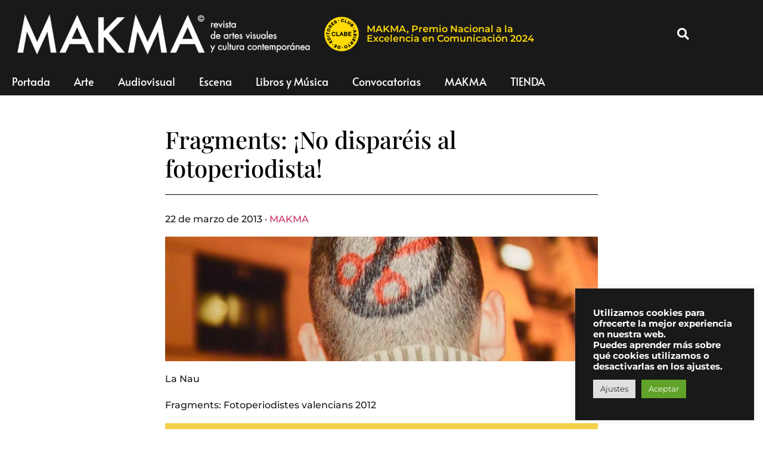

--- FILE ---
content_type: text/html; charset=UTF-8
request_url: https://www.makma.net/fragments-no-dispareis-al-fotoperiodista/
body_size: 23130
content:
<!doctype html>
<html lang="es" prefix="og: https://ogp.me/ns#">
<head>
	<meta charset="UTF-8">
		<meta name="viewport" content="width=device-width, initial-scale=1">
	<link rel="profile" href="https://gmpg.org/xfn/11">
		<style>img:is([sizes="auto" i], [sizes^="auto," i]) { contain-intrinsic-size: 3000px 1500px }</style>
	
<!-- Optimización para motores de búsqueda de Rank Math -  https://rankmath.com/ -->
<title>Fragments: ¡No disparéis al fotoperiodista! - MAKMA</title>
<meta name="description" content="Fragments, la muestra de los fotoperiodistas valencianos, cumple su décima edición. La Nau de la Universitat de València acoge la exposición hasta el 1 de mayo."/>
<meta name="robots" content="follow, index, max-snippet:-1, max-video-preview:-1, max-image-preview:large"/>
<link rel="canonical" href="https://www.makma.net/fragments-no-dispareis-al-fotoperiodista/" />
<meta property="og:locale" content="es_ES" />
<meta property="og:type" content="article" />
<meta property="og:title" content="Fragments: ¡No disparéis al fotoperiodista! - MAKMA" />
<meta property="og:description" content="Fragments, la muestra de los fotoperiodistas valencianos, cumple su décima edición. La Nau de la Universitat de València acoge la exposición hasta el 1 de mayo." />
<meta property="og:url" content="https://www.makma.net/fragments-no-dispareis-al-fotoperiodista/" />
<meta property="og:site_name" content="MAKMA" />
<meta property="article:tag" content="Aitor Alcalde" />
<meta property="article:tag" content="Alberto Sáiz" />
<meta property="article:tag" content="Biel Aliño" />
<meta property="article:tag" content="Diputación de Valencia" />
<meta property="article:tag" content="Disparad al pianista" />
<meta property="article:tag" content="El Flaco" />
<meta property="article:tag" content="El Tossal" />
<meta property="article:tag" content="Eva Máñez" />
<meta property="article:tag" content="Exposición colectiva" />
<meta property="article:tag" content="FNAC" />
<meta property="article:tag" content="Fotoperiodismo" />
<meta property="article:tag" content="Fragments" />
<meta property="article:tag" content="François Truffaut" />
<meta property="article:tag" content="Galería Tomas March" />
<meta property="article:tag" content="Germán Caballero" />
<meta property="article:tag" content="Groucho Marx" />
<meta property="article:tag" content="Irene Marsilla" />
<meta property="article:tag" content="Jesús Ciscar" />
<meta property="article:tag" content="José Cuéllar" />
<meta property="article:tag" content="José Luis Pérez Pont" />
<meta property="article:tag" content="Juan Carlos Cárdenas" />
<meta property="article:tag" content="Kai Försterling" />
<meta property="article:tag" content="La Nau de la Universitat de València" />
<meta property="article:tag" content="Makma" />
<meta property="article:tag" content="Marga Ferrer" />
<meta property="article:tag" content="Miguel Ángel Montesinos" />
<meta property="article:tag" content="Miguel Ángel Polo" />
<meta property="article:tag" content="Miguel Lorenzo" />
<meta property="article:tag" content="Museo de la Ciudad" />
<meta property="article:tag" content="MuVIM" />
<meta property="article:tag" content="Pablo Garrigós" />
<meta property="article:tag" content="Rober Solsona" />
<meta property="article:tag" content="Salva Torres" />
<meta property="article:tag" content="Santiago Sierra" />
<meta property="article:tag" content="Tactel Graphics" />
<meta property="article:tag" content="Unió de Periodistes Valencians" />
<meta property="article:tag" content="Vicente Chambó" />
<meta property="article:section" content="Arte" />
<meta property="og:updated_time" content="2013-03-22T16:01:01+01:00" />
<meta property="fb:app_id" content="2317743314974328" />
<meta property="og:image" content="https://www.makma.net/wp-content/uploads/2013/03/Eva-Máñez-e1363967984110.jpg" />
<meta property="og:image:secure_url" content="https://www.makma.net/wp-content/uploads/2013/03/Eva-Máñez-e1363967984110.jpg" />
<meta property="og:image:width" content="726" />
<meta property="og:image:height" content="403" />
<meta property="og:image:alt" content="Fragments: ¡No disparéis al fotoperiodista!" />
<meta property="og:image:type" content="image/jpeg" />
<meta property="article:published_time" content="2013-03-22T15:52:55+01:00" />
<meta property="article:modified_time" content="2013-03-22T16:01:01+01:00" />
<meta name="twitter:card" content="summary_large_image" />
<meta name="twitter:title" content="Fragments: ¡No disparéis al fotoperiodista! - MAKMA" />
<meta name="twitter:description" content="Fragments, la muestra de los fotoperiodistas valencianos, cumple su décima edición. La Nau de la Universitat de València acoge la exposición hasta el 1 de mayo." />
<meta name="twitter:image" content="https://www.makma.net/wp-content/uploads/2013/03/Eva-Máñez-e1363967984110.jpg" />
<meta name="twitter:label1" content="Escrito por" />
<meta name="twitter:data1" content="MAKMA" />
<meta name="twitter:label2" content="Tiempo de lectura" />
<meta name="twitter:data2" content="2 minutos" />
<script type="application/ld+json" class="rank-math-schema">{"@context":"https://schema.org","@graph":[{"@type":["ArtGallery","Organization"],"@id":"https://www.makma.net/#organization","name":"MAKMA","url":"https://www.makma.net","logo":{"@type":"ImageObject","@id":"https://www.makma.net/#logo","url":"https://www.makma.net/wp-content/uploads/2020/11/cropped-makma-logo.png","contentUrl":"https://www.makma.net/wp-content/uploads/2020/11/cropped-makma-logo.png","caption":"MAKMA","inLanguage":"es","width":"395","height":"54"},"openingHours":["Monday,Tuesday,Wednesday,Thursday,Friday,Saturday,Sunday 09:00-17:00"],"image":{"@id":"https://www.makma.net/#logo"}},{"@type":"WebSite","@id":"https://www.makma.net/#website","url":"https://www.makma.net","name":"MAKMA","publisher":{"@id":"https://www.makma.net/#organization"},"inLanguage":"es"},{"@type":"ImageObject","@id":"https://www.makma.net/wp-content/uploads/2013/03/Eva-M\u00e1\u00f1ez-e1363967984110.jpg","url":"https://www.makma.net/wp-content/uploads/2013/03/Eva-M\u00e1\u00f1ez-e1363967984110.jpg","width":"726","height":"403","inLanguage":"es"},{"@type":"WebPage","@id":"https://www.makma.net/fragments-no-dispareis-al-fotoperiodista/#webpage","url":"https://www.makma.net/fragments-no-dispareis-al-fotoperiodista/","name":"Fragments: \u00a1No dispar\u00e9is al fotoperiodista! - MAKMA","datePublished":"2013-03-22T15:52:55+01:00","dateModified":"2013-03-22T16:01:01+01:00","isPartOf":{"@id":"https://www.makma.net/#website"},"primaryImageOfPage":{"@id":"https://www.makma.net/wp-content/uploads/2013/03/Eva-M\u00e1\u00f1ez-e1363967984110.jpg"},"inLanguage":"es"},{"@type":"Person","@id":"https://www.makma.net/author/makma/","name":"MAKMA","url":"https://www.makma.net/author/makma/","image":{"@type":"ImageObject","@id":"https://www.makma.net/wp-content/uploads/gravatar/f57c367b402e887ca47e1d8d8079fb20.jpg","url":"https://www.makma.net/wp-content/uploads/gravatar/f57c367b402e887ca47e1d8d8079fb20.jpg","caption":"MAKMA","inLanguage":"es"},"worksFor":{"@id":"https://www.makma.net/#organization"}},{"@type":"NewsArticle","headline":"Fragments: \u00a1No dispar\u00e9is al fotoperiodista! - MAKMA","datePublished":"2013-03-22T15:52:55+01:00","dateModified":"2013-03-22T16:01:01+01:00","author":{"@id":"https://www.makma.net/author/makma/","name":"MAKMA"},"publisher":{"@id":"https://www.makma.net/#organization"},"description":"Fragments, la muestra de los fotoperiodistas valencianos, cumple su d\u00e9cima edici\u00f3n. La Nau de la Universitat de Val\u00e8ncia acoge la exposici\u00f3n hasta el 1 de mayo.","name":"Fragments: \u00a1No dispar\u00e9is al fotoperiodista! - MAKMA","@id":"https://www.makma.net/fragments-no-dispareis-al-fotoperiodista/#richSnippet","isPartOf":{"@id":"https://www.makma.net/fragments-no-dispareis-al-fotoperiodista/#webpage"},"image":{"@id":"https://www.makma.net/wp-content/uploads/2013/03/Eva-M\u00e1\u00f1ez-e1363967984110.jpg"},"inLanguage":"es","mainEntityOfPage":{"@id":"https://www.makma.net/fragments-no-dispareis-al-fotoperiodista/#webpage"}}]}</script>
<!-- /Plugin Rank Math WordPress SEO -->

<link rel='dns-prefetch' href='//www.googletagmanager.com' />
<link rel="alternate" type="application/rss+xml" title="MAKMA &raquo; Feed" href="https://www.makma.net/feed/" />
<link rel="alternate" type="application/rss+xml" title="MAKMA &raquo; Feed de los comentarios" href="https://www.makma.net/comments/feed/" />
<link rel="alternate" type="application/rss+xml" title="MAKMA &raquo; Comentario Fragments: ¡No disparéis al fotoperiodista! del feed" href="https://www.makma.net/fragments-no-dispareis-al-fotoperiodista/feed/" />
<script>
window._wpemojiSettings = {"baseUrl":"https:\/\/s.w.org\/images\/core\/emoji\/16.0.1\/72x72\/","ext":".png","svgUrl":"https:\/\/s.w.org\/images\/core\/emoji\/16.0.1\/svg\/","svgExt":".svg","source":{"concatemoji":"https:\/\/www.makma.net\/wp-includes\/js\/wp-emoji-release.min.js?ver=6.8.2"}};
/*! This file is auto-generated */
!function(s,n){var o,i,e;function c(e){try{var t={supportTests:e,timestamp:(new Date).valueOf()};sessionStorage.setItem(o,JSON.stringify(t))}catch(e){}}function p(e,t,n){e.clearRect(0,0,e.canvas.width,e.canvas.height),e.fillText(t,0,0);var t=new Uint32Array(e.getImageData(0,0,e.canvas.width,e.canvas.height).data),a=(e.clearRect(0,0,e.canvas.width,e.canvas.height),e.fillText(n,0,0),new Uint32Array(e.getImageData(0,0,e.canvas.width,e.canvas.height).data));return t.every(function(e,t){return e===a[t]})}function u(e,t){e.clearRect(0,0,e.canvas.width,e.canvas.height),e.fillText(t,0,0);for(var n=e.getImageData(16,16,1,1),a=0;a<n.data.length;a++)if(0!==n.data[a])return!1;return!0}function f(e,t,n,a){switch(t){case"flag":return n(e,"\ud83c\udff3\ufe0f\u200d\u26a7\ufe0f","\ud83c\udff3\ufe0f\u200b\u26a7\ufe0f")?!1:!n(e,"\ud83c\udde8\ud83c\uddf6","\ud83c\udde8\u200b\ud83c\uddf6")&&!n(e,"\ud83c\udff4\udb40\udc67\udb40\udc62\udb40\udc65\udb40\udc6e\udb40\udc67\udb40\udc7f","\ud83c\udff4\u200b\udb40\udc67\u200b\udb40\udc62\u200b\udb40\udc65\u200b\udb40\udc6e\u200b\udb40\udc67\u200b\udb40\udc7f");case"emoji":return!a(e,"\ud83e\udedf")}return!1}function g(e,t,n,a){var r="undefined"!=typeof WorkerGlobalScope&&self instanceof WorkerGlobalScope?new OffscreenCanvas(300,150):s.createElement("canvas"),o=r.getContext("2d",{willReadFrequently:!0}),i=(o.textBaseline="top",o.font="600 32px Arial",{});return e.forEach(function(e){i[e]=t(o,e,n,a)}),i}function t(e){var t=s.createElement("script");t.src=e,t.defer=!0,s.head.appendChild(t)}"undefined"!=typeof Promise&&(o="wpEmojiSettingsSupports",i=["flag","emoji"],n.supports={everything:!0,everythingExceptFlag:!0},e=new Promise(function(e){s.addEventListener("DOMContentLoaded",e,{once:!0})}),new Promise(function(t){var n=function(){try{var e=JSON.parse(sessionStorage.getItem(o));if("object"==typeof e&&"number"==typeof e.timestamp&&(new Date).valueOf()<e.timestamp+604800&&"object"==typeof e.supportTests)return e.supportTests}catch(e){}return null}();if(!n){if("undefined"!=typeof Worker&&"undefined"!=typeof OffscreenCanvas&&"undefined"!=typeof URL&&URL.createObjectURL&&"undefined"!=typeof Blob)try{var e="postMessage("+g.toString()+"("+[JSON.stringify(i),f.toString(),p.toString(),u.toString()].join(",")+"));",a=new Blob([e],{type:"text/javascript"}),r=new Worker(URL.createObjectURL(a),{name:"wpTestEmojiSupports"});return void(r.onmessage=function(e){c(n=e.data),r.terminate(),t(n)})}catch(e){}c(n=g(i,f,p,u))}t(n)}).then(function(e){for(var t in e)n.supports[t]=e[t],n.supports.everything=n.supports.everything&&n.supports[t],"flag"!==t&&(n.supports.everythingExceptFlag=n.supports.everythingExceptFlag&&n.supports[t]);n.supports.everythingExceptFlag=n.supports.everythingExceptFlag&&!n.supports.flag,n.DOMReady=!1,n.readyCallback=function(){n.DOMReady=!0}}).then(function(){return e}).then(function(){var e;n.supports.everything||(n.readyCallback(),(e=n.source||{}).concatemoji?t(e.concatemoji):e.wpemoji&&e.twemoji&&(t(e.twemoji),t(e.wpemoji)))}))}((window,document),window._wpemojiSettings);
</script>
<style id='wp-emoji-styles-inline-css'>

	img.wp-smiley, img.emoji {
		display: inline !important;
		border: none !important;
		box-shadow: none !important;
		height: 1em !important;
		width: 1em !important;
		margin: 0 0.07em !important;
		vertical-align: -0.1em !important;
		background: none !important;
		padding: 0 !important;
	}
</style>
<link rel='stylesheet' id='cookie-law-info-css' href='https://www.makma.net/wp-content/plugins/cookie-law-info/legacy/public/css/cookie-law-info-public.css?ver=3.3.9.1' media='all' />
<link rel='stylesheet' id='cookie-law-info-gdpr-css' href='https://www.makma.net/wp-content/plugins/cookie-law-info/legacy/public/css/cookie-law-info-gdpr.css?ver=3.3.9.1' media='all' />
<link rel='stylesheet' id='woocommerce-layout-css' href='https://www.makma.net/wp-content/plugins/woocommerce/assets/css/woocommerce-layout.css?ver=10.4.3' media='all' />
<link rel='stylesheet' id='woocommerce-smallscreen-css' href='https://www.makma.net/wp-content/plugins/woocommerce/assets/css/woocommerce-smallscreen.css?ver=10.4.3' media='only screen and (max-width: 768px)' />
<link rel='stylesheet' id='woocommerce-general-css' href='https://www.makma.net/wp-content/plugins/woocommerce/assets/css/woocommerce.css?ver=10.4.3' media='all' />
<style id='woocommerce-inline-inline-css'>
.woocommerce form .form-row .required { visibility: visible; }
</style>
<link rel='stylesheet' id='hello-elementor-css' href='https://www.makma.net/wp-content/themes/hello-elementor/assets/css/reset.css?ver=3.4.6' media='all' />
<link rel='stylesheet' id='hello-elementor-theme-style-css' href='https://www.makma.net/wp-content/themes/hello-elementor/assets/css/theme.css?ver=3.4.6' media='all' />
<link rel='stylesheet' id='hello-elementor-header-footer-css' href='https://www.makma.net/wp-content/themes/hello-elementor/assets/css/header-footer.css?ver=3.4.6' media='all' />
<link rel='stylesheet' id='elementor-frontend-css' href='https://www.makma.net/wp-content/plugins/elementor/assets/css/frontend.min.css?ver=3.34.2' media='all' />
<style id='elementor-frontend-inline-css'>
.elementor-kit-73531{--e-global-color-primary:#191919;--e-global-color-secondary:#54595F;--e-global-color-text:#313131;--e-global-color-accent:#61CE70;--e-global-color-cdddc9f:#F4F4F4;--e-global-typography-primary-font-family:"Montserrat";--e-global-typography-primary-font-weight:600;--e-global-typography-secondary-font-family:"Roboto Slab";--e-global-typography-secondary-font-weight:400;--e-global-typography-text-font-family:"Montserrat";--e-global-typography-text-font-weight:600;--e-global-typography-accent-font-family:"Montserrat";--e-global-typography-accent-font-weight:500;--e-global-typography-c9476d2-font-family:"Montserrat";--e-global-typography-c9476d2-font-size:12px;--e-global-typography-c9476d2-font-weight:500;--e-global-typography-c9476d2-font-style:italic;--e-global-typography-c9476d2-line-height:12px;color:#191919;font-family:"Montserrat", Sans-serif;font-weight:500;line-height:3.8em;}.elementor-kit-73531 e-page-transition{background-color:#FFBC7D;}.elementor-kit-73531 h1{font-family:"Playfair Display", Sans-serif;}.elementor-kit-73531 h6{font-family:"Playfair Display", Sans-serif;font-size:16px;font-weight:600;}.elementor-kit-73531 img{filter:brightness( 100% ) contrast( 100% ) saturate( 100% ) blur( 0px ) hue-rotate( 0deg );}.elementor-section.elementor-section-boxed > .elementor-container{max-width:1140px;}.e-con{--container-max-width:1140px;}.elementor-widget:not(:last-child){margin-block-end:20px;}.elementor-element{--widgets-spacing:20px 20px;--widgets-spacing-row:20px;--widgets-spacing-column:20px;}{}h1.entry-title{display:var(--page-title-display);}@media(max-width:1024px){.elementor-section.elementor-section-boxed > .elementor-container{max-width:1024px;}.e-con{--container-max-width:1024px;}}@media(max-width:767px){.elementor-section.elementor-section-boxed > .elementor-container{max-width:767px;}.e-con{--container-max-width:767px;}}/* Start custom CSS */pagination {font-size:20 
} 

figcaption {
    font-size:12px
}/* End custom CSS */
.elementor-62692 .elementor-element.elementor-element-447a0c5 > .elementor-container > .elementor-column > .elementor-widget-wrap{align-content:center;align-items:center;}.elementor-62692 .elementor-element.elementor-element-447a0c5:not(.elementor-motion-effects-element-type-background), .elementor-62692 .elementor-element.elementor-element-447a0c5 > .elementor-motion-effects-container > .elementor-motion-effects-layer{background-color:#191919;}.elementor-62692 .elementor-element.elementor-element-447a0c5 > .elementor-container{min-height:80px;}.elementor-62692 .elementor-element.elementor-element-447a0c5{transition:background 0.3s, border 0.3s, border-radius 0.3s, box-shadow 0.3s;margin-top:0px;margin-bottom:0px;padding:15px 15px 15px 15px;}.elementor-62692 .elementor-element.elementor-element-447a0c5 > .elementor-background-overlay{transition:background 0.3s, border-radius 0.3s, opacity 0.3s;}.elementor-62692 .elementor-element.elementor-element-45c4e7d > .elementor-element-populated{margin:0px 0px 0px 0px;--e-column-margin-right:0px;--e-column-margin-left:0px;padding:0px 0px 0px 0px;}.elementor-widget-theme-site-logo .widget-image-caption{color:var( --e-global-color-text );font-family:var( --e-global-typography-text-font-family ), Sans-serif;font-weight:var( --e-global-typography-text-font-weight );}.elementor-62692 .elementor-element.elementor-element-eb10c1e > .elementor-widget-container{margin:0px 0px 0px 5px;padding:0px 0px 0px 0px;}.elementor-62692 .elementor-element.elementor-element-eb10c1e{text-align:start;}.elementor-62692 .elementor-element.elementor-element-eb10c1e img{max-width:508px;}.elementor-bc-flex-widget .elementor-62692 .elementor-element.elementor-element-0c36614.elementor-column .elementor-widget-wrap{align-items:center;}.elementor-62692 .elementor-element.elementor-element-0c36614.elementor-column.elementor-element[data-element_type="column"] > .elementor-widget-wrap.elementor-element-populated{align-content:center;align-items:center;}.elementor-62692 .elementor-element.elementor-element-0c36614 > .elementor-widget-wrap > .elementor-widget:not(.elementor-widget__width-auto):not(.elementor-widget__width-initial):not(:last-child):not(.elementor-absolute){margin-block-end:20px;}.elementor-62692 .elementor-element.elementor-element-0c36614 > .elementor-element-populated{padding:4px 4px 4px 4px;}.elementor-widget-image .widget-image-caption{color:var( --e-global-color-text );font-family:var( --e-global-typography-text-font-family ), Sans-serif;font-weight:var( --e-global-typography-text-font-weight );}.elementor-62692 .elementor-element.elementor-element-f43ff42{width:var( --container-widget-width, 60px );max-width:60px;--container-widget-width:60px;--container-widget-flex-grow:0;align-self:center;text-align:start;}.elementor-62692 .elementor-element.elementor-element-f43ff42 > .elementor-widget-container{margin:0px 0px 0px 0px;padding:0px 0px 0px 0px;}.elementor-62692 .elementor-element.elementor-element-f43ff42 img{width:60px;max-width:60px;}.elementor-widget-heading .elementor-heading-title{font-family:var( --e-global-typography-primary-font-family ), Sans-serif;font-weight:var( --e-global-typography-primary-font-weight );color:var( --e-global-color-primary );}.elementor-62692 .elementor-element.elementor-element-ccf2766{width:var( --container-widget-width, 60.242% );max-width:60.242%;--container-widget-width:60.242%;--container-widget-flex-grow:0;align-self:center;text-align:start;}.elementor-62692 .elementor-element.elementor-element-ccf2766 > .elementor-widget-container{margin:0px 0px 0px 12px;}.elementor-62692 .elementor-element.elementor-element-ccf2766 .elementor-heading-title{color:#FFDA05;}.elementor-62692 .elementor-element.elementor-element-02f6ae7.elementor-column > .elementor-widget-wrap{justify-content:flex-end;}.elementor-widget-search-form input[type="search"].elementor-search-form__input{font-family:var( --e-global-typography-text-font-family ), Sans-serif;font-weight:var( --e-global-typography-text-font-weight );}.elementor-widget-search-form .elementor-search-form__input,
					.elementor-widget-search-form .elementor-search-form__icon,
					.elementor-widget-search-form .elementor-lightbox .dialog-lightbox-close-button,
					.elementor-widget-search-form .elementor-lightbox .dialog-lightbox-close-button:hover,
					.elementor-widget-search-form.elementor-search-form--skin-full_screen input[type="search"].elementor-search-form__input{color:var( --e-global-color-text );fill:var( --e-global-color-text );}.elementor-widget-search-form .elementor-search-form__submit{font-family:var( --e-global-typography-text-font-family ), Sans-serif;font-weight:var( --e-global-typography-text-font-weight );background-color:var( --e-global-color-secondary );}.elementor-62692 .elementor-element.elementor-element-e440425{width:var( --container-widget-width, 77.656% );max-width:77.656%;--container-widget-width:77.656%;--container-widget-flex-grow:0;}.elementor-62692 .elementor-element.elementor-element-e440425 .elementor-search-form{text-align:end;}.elementor-62692 .elementor-element.elementor-element-e440425 .elementor-search-form__toggle{--e-search-form-toggle-size:40px;--e-search-form-toggle-color:#FFFFFF;--e-search-form-toggle-background-color:rgba(0,0,0,0);--e-search-form-toggle-icon-size:calc(50em / 100);}.elementor-62692 .elementor-element.elementor-element-e440425.elementor-search-form--skin-full_screen .elementor-search-form__container{background-color:rgba(0,0,0,0.87);}.elementor-62692 .elementor-element.elementor-element-e440425 input[type="search"].elementor-search-form__input{font-family:"Alata", Sans-serif;font-size:35px;text-transform:none;font-style:normal;}.elementor-62692 .elementor-element.elementor-element-e440425:not(.elementor-search-form--skin-full_screen) .elementor-search-form__container{border-radius:3px;}.elementor-62692 .elementor-element.elementor-element-e440425.elementor-search-form--skin-full_screen input[type="search"].elementor-search-form__input{border-radius:3px;}.elementor-62692 .elementor-element.elementor-element-e440425 .elementor-search-form__toggle:hover{--e-search-form-toggle-color:#ffffff;}.elementor-62692 .elementor-element.elementor-element-e440425 .elementor-search-form__toggle:focus{--e-search-form-toggle-color:#ffffff;}.elementor-62692 .elementor-element.elementor-element-6838475f > .elementor-container > .elementor-column > .elementor-widget-wrap{align-content:center;align-items:center;}.elementor-62692 .elementor-element.elementor-element-6838475f:not(.elementor-motion-effects-element-type-background), .elementor-62692 .elementor-element.elementor-element-6838475f > .elementor-motion-effects-container > .elementor-motion-effects-layer{background-color:#FFDA05;}.elementor-62692 .elementor-element.elementor-element-6838475f{transition:background 0.3s, border 0.3s, border-radius 0.3s, box-shadow 0.3s;color:#FFFFFF;margin-top:0px;margin-bottom:0px;padding:0px 0px 0px 0px;}.elementor-62692 .elementor-element.elementor-element-6838475f > .elementor-background-overlay{transition:background 0.3s, border-radius 0.3s, opacity 0.3s;}.elementor-62692 .elementor-element.elementor-element-6838475f .elementor-heading-title{color:#FFFFFF;}.elementor-62692 .elementor-element.elementor-element-6838475f a{color:#FFFFFF;}.elementor-62692 .elementor-element.elementor-element-6838475f > .elementor-container{text-align:center;}.elementor-bc-flex-widget .elementor-62692 .elementor-element.elementor-element-d1d361d.elementor-column .elementor-widget-wrap{align-items:center;}.elementor-62692 .elementor-element.elementor-element-d1d361d.elementor-column.elementor-element[data-element_type="column"] > .elementor-widget-wrap.elementor-element-populated{align-content:center;align-items:center;}.elementor-62692 .elementor-element.elementor-element-d1d361d.elementor-column > .elementor-widget-wrap{justify-content:center;}.elementor-62692 .elementor-element.elementor-element-c382c3c{width:var( --container-widget-width, 13.69% );max-width:13.69%;--container-widget-width:13.69%;--container-widget-flex-grow:0;align-self:center;text-align:start;}.elementor-62692 .elementor-element.elementor-element-c382c3c img{width:60px;max-width:60px;}.elementor-62692 .elementor-element.elementor-element-b659e70{width:initial;max-width:initial;align-self:center;text-align:center;}.elementor-62692 .elementor-element.elementor-element-b659e70 > .elementor-widget-container{padding:10px 0px 10px 0px;}.elementor-62692 .elementor-element.elementor-element-b659e70 .elementor-heading-title{font-family:"Montserrat", Sans-serif;font-weight:600;color:#000000;}.elementor-62692 .elementor-element.elementor-element-40652d4:not(.elementor-motion-effects-element-type-background), .elementor-62692 .elementor-element.elementor-element-40652d4 > .elementor-motion-effects-container > .elementor-motion-effects-layer{background-color:#191919;}.elementor-62692 .elementor-element.elementor-element-40652d4{transition:background 0.3s, border 0.3s, border-radius 0.3s, box-shadow 0.3s;color:#FFFFFF;margin-top:0px;margin-bottom:50px;}.elementor-62692 .elementor-element.elementor-element-40652d4 > .elementor-background-overlay{transition:background 0.3s, border-radius 0.3s, opacity 0.3s;}.elementor-62692 .elementor-element.elementor-element-40652d4 .elementor-heading-title{color:#FFFFFF;}.elementor-62692 .elementor-element.elementor-element-40652d4 a{color:#FFFFFF;}.elementor-62692 .elementor-element.elementor-element-40652d4 > .elementor-container{text-align:center;}.elementor-widget-nav-menu .elementor-nav-menu .elementor-item{font-family:var( --e-global-typography-primary-font-family ), Sans-serif;font-weight:var( --e-global-typography-primary-font-weight );}.elementor-widget-nav-menu .elementor-nav-menu--main .elementor-item{color:var( --e-global-color-text );fill:var( --e-global-color-text );}.elementor-widget-nav-menu .elementor-nav-menu--main .elementor-item:hover,
					.elementor-widget-nav-menu .elementor-nav-menu--main .elementor-item.elementor-item-active,
					.elementor-widget-nav-menu .elementor-nav-menu--main .elementor-item.highlighted,
					.elementor-widget-nav-menu .elementor-nav-menu--main .elementor-item:focus{color:var( --e-global-color-accent );fill:var( --e-global-color-accent );}.elementor-widget-nav-menu .elementor-nav-menu--main:not(.e--pointer-framed) .elementor-item:before,
					.elementor-widget-nav-menu .elementor-nav-menu--main:not(.e--pointer-framed) .elementor-item:after{background-color:var( --e-global-color-accent );}.elementor-widget-nav-menu .e--pointer-framed .elementor-item:before,
					.elementor-widget-nav-menu .e--pointer-framed .elementor-item:after{border-color:var( --e-global-color-accent );}.elementor-widget-nav-menu{--e-nav-menu-divider-color:var( --e-global-color-text );}.elementor-widget-nav-menu .elementor-nav-menu--dropdown .elementor-item, .elementor-widget-nav-menu .elementor-nav-menu--dropdown  .elementor-sub-item{font-family:var( --e-global-typography-accent-font-family ), Sans-serif;font-weight:var( --e-global-typography-accent-font-weight );}.elementor-62692 .elementor-element.elementor-element-c71f29f > .elementor-widget-container{margin:0px 0px 0px 0px;}.elementor-62692 .elementor-element.elementor-element-c71f29f .elementor-menu-toggle{margin:0 auto;background-color:#000000;}.elementor-62692 .elementor-element.elementor-element-c71f29f .elementor-nav-menu .elementor-item{font-family:"Alata", Sans-serif;font-size:18px;font-weight:normal;font-style:normal;}.elementor-62692 .elementor-element.elementor-element-c71f29f .elementor-nav-menu--main .elementor-item{color:#FFFFFF;fill:#FFFFFF;}.elementor-62692 .elementor-element.elementor-element-c71f29f .elementor-nav-menu--main .elementor-item:hover,
					.elementor-62692 .elementor-element.elementor-element-c71f29f .elementor-nav-menu--main .elementor-item.elementor-item-active,
					.elementor-62692 .elementor-element.elementor-element-c71f29f .elementor-nav-menu--main .elementor-item.highlighted,
					.elementor-62692 .elementor-element.elementor-element-c71f29f .elementor-nav-menu--main .elementor-item:focus{color:#FFFFFF;fill:#FFFFFF;}.elementor-62692 .elementor-element.elementor-element-c71f29f .elementor-nav-menu--main .elementor-item.elementor-item-active{color:#FFFFFF;}.elementor-62692 .elementor-element.elementor-element-c71f29f .elementor-nav-menu--dropdown{background-color:#000000;}.elementor-theme-builder-content-area{height:400px;}.elementor-location-header:before, .elementor-location-footer:before{content:"";display:table;clear:both;}@media(min-width:768px){.elementor-62692 .elementor-element.elementor-element-f52b0aa{width:96.727%;}.elementor-62692 .elementor-element.elementor-element-45c4e7d{width:47.551%;}.elementor-62692 .elementor-element.elementor-element-0c36614{width:52.449%;}.elementor-62692 .elementor-element.elementor-element-02f6ae7{width:3.229%;}}@media(max-width:1024px){.elementor-62692 .elementor-element.elementor-element-447a0c5{padding:30px 20px 30px 20px;}.elementor-62692 .elementor-element.elementor-element-ccf2766{--container-widget-width:75%;--container-widget-flex-grow:0;width:var( --container-widget-width, 75% );max-width:75%;align-self:center;}.elementor-62692 .elementor-element.elementor-element-b659e70{--container-widget-width:75%;--container-widget-flex-grow:0;width:var( --container-widget-width, 75% );max-width:75%;align-self:center;}}@media(max-width:767px){.elementor-62692 .elementor-element.elementor-element-447a0c5 > .elementor-container{min-height:60px;}.elementor-62692 .elementor-element.elementor-element-447a0c5{padding:5px 20px 5px 20px;}.elementor-62692 .elementor-element.elementor-element-f52b0aa{width:85%;}.elementor-62692 .elementor-element.elementor-element-ccf2766{width:var( --container-widget-width, 69.841% );max-width:69.841%;--container-widget-width:69.841%;--container-widget-flex-grow:0;}.elementor-62692 .elementor-element.elementor-element-02f6ae7{width:15%;}.elementor-62692 .elementor-element.elementor-element-6838475f{margin-top:0px;margin-bottom:0px;padding:2px 0px 2px 0px;}.elementor-62692 .elementor-element.elementor-element-c382c3c{width:var( --container-widget-width, 36.281px );max-width:36.281px;--container-widget-width:36.281px;--container-widget-flex-grow:0;}.elementor-62692 .elementor-element.elementor-element-c382c3c > .elementor-widget-container{margin:0px 0px 0px 0px;}.elementor-62692 .elementor-element.elementor-element-c382c3c img{width:45px;max-width:45px;}.elementor-62692 .elementor-element.elementor-element-b659e70{width:var( --container-widget-width, 69.841% );max-width:69.841%;--container-widget-width:69.841%;--container-widget-flex-grow:0;text-align:center;}.elementor-62692 .elementor-element.elementor-element-b659e70 > .elementor-widget-container{padding:10px 0px 10px 5px;}.elementor-62692 .elementor-element.elementor-element-b659e70 .elementor-heading-title{font-size:14px;line-height:1.15em;}.elementor-62692 .elementor-element.elementor-element-40652d4{margin-top:0px;margin-bottom:25px;}.elementor-62692 .elementor-element.elementor-element-82ef539{width:100%;}.elementor-62692 .elementor-element.elementor-element-c71f29f > .elementor-widget-container{padding:1px 0px 5px 0px;}}
.elementor-77503 .elementor-element.elementor-element-7257c045 > .elementor-container > .elementor-column > .elementor-widget-wrap{align-content:center;align-items:center;}.elementor-77503 .elementor-element.elementor-element-7257c045:not(.elementor-motion-effects-element-type-background), .elementor-77503 .elementor-element.elementor-element-7257c045 > .elementor-motion-effects-container > .elementor-motion-effects-layer{background-color:rgba(122, 122, 122, 0.09);}.elementor-77503 .elementor-element.elementor-element-7257c045 > .elementor-background-overlay{opacity:0.5;transition:background 0.3s, border-radius 0.3s, opacity 0.3s;}.elementor-77503 .elementor-element.elementor-element-7257c045{transition:background 0.3s, border 0.3s, border-radius 0.3s, box-shadow 0.3s;margin-top:5%;margin-bottom:0%;padding:5% 0% 5% 0%;}.elementor-77503 .elementor-element.elementor-element-274a9780 > .elementor-element-populated{transition:background 0.3s, border 0.3s, border-radius 0.3s, box-shadow 0.3s;}.elementor-77503 .elementor-element.elementor-element-274a9780 > .elementor-element-populated > .elementor-background-overlay{transition:background 0.3s, border-radius 0.3s, opacity 0.3s;}.elementor-widget-heading .elementor-heading-title{font-family:var( --e-global-typography-primary-font-family ), Sans-serif;font-weight:var( --e-global-typography-primary-font-weight );color:var( --e-global-color-primary );}.elementor-77503 .elementor-element.elementor-element-689cdc58{text-align:center;}.elementor-77503 .elementor-element.elementor-element-689cdc58 .elementor-heading-title{font-family:"Montserrat", Sans-serif;font-size:28px;font-weight:700;letter-spacing:2px;color:#000000;}.elementor-widget-form .elementor-field-group > label, .elementor-widget-form .elementor-field-subgroup label{color:var( --e-global-color-text );}.elementor-widget-form .elementor-field-group > label{font-family:var( --e-global-typography-text-font-family ), Sans-serif;font-weight:var( --e-global-typography-text-font-weight );}.elementor-widget-form .elementor-field-type-html{color:var( --e-global-color-text );font-family:var( --e-global-typography-text-font-family ), Sans-serif;font-weight:var( --e-global-typography-text-font-weight );}.elementor-widget-form .elementor-field-group .elementor-field{color:var( --e-global-color-text );}.elementor-widget-form .elementor-field-group .elementor-field, .elementor-widget-form .elementor-field-subgroup label{font-family:var( --e-global-typography-text-font-family ), Sans-serif;font-weight:var( --e-global-typography-text-font-weight );}.elementor-widget-form .elementor-button{font-family:var( --e-global-typography-accent-font-family ), Sans-serif;font-weight:var( --e-global-typography-accent-font-weight );}.elementor-widget-form .e-form__buttons__wrapper__button-next{background-color:var( --e-global-color-accent );}.elementor-widget-form .elementor-button[type="submit"]{background-color:var( --e-global-color-accent );}.elementor-widget-form .e-form__buttons__wrapper__button-previous{background-color:var( --e-global-color-accent );}.elementor-widget-form .elementor-message{font-family:var( --e-global-typography-text-font-family ), Sans-serif;font-weight:var( --e-global-typography-text-font-weight );}.elementor-widget-form .e-form__indicators__indicator, .elementor-widget-form .e-form__indicators__indicator__label{font-family:var( --e-global-typography-accent-font-family ), Sans-serif;font-weight:var( --e-global-typography-accent-font-weight );}.elementor-widget-form{--e-form-steps-indicator-inactive-primary-color:var( --e-global-color-text );--e-form-steps-indicator-active-primary-color:var( --e-global-color-accent );--e-form-steps-indicator-completed-primary-color:var( --e-global-color-accent );--e-form-steps-indicator-progress-color:var( --e-global-color-accent );--e-form-steps-indicator-progress-background-color:var( --e-global-color-text );--e-form-steps-indicator-progress-meter-color:var( --e-global-color-text );}.elementor-widget-form .e-form__indicators__indicator__progress__meter{font-family:var( --e-global-typography-accent-font-family ), Sans-serif;font-weight:var( --e-global-typography-accent-font-weight );}.elementor-77503 .elementor-element.elementor-element-793371e5 > .elementor-widget-container{padding:0em 0em 0em 0em;}.elementor-77503 .elementor-element.elementor-element-793371e5 .elementor-field-group{padding-right:calc( 10px/2 );padding-left:calc( 10px/2 );margin-bottom:10px;}.elementor-77503 .elementor-element.elementor-element-793371e5 .elementor-form-fields-wrapper{margin-left:calc( -10px/2 );margin-right:calc( -10px/2 );margin-bottom:-10px;}.elementor-77503 .elementor-element.elementor-element-793371e5 .elementor-field-group.recaptcha_v3-bottomleft, .elementor-77503 .elementor-element.elementor-element-793371e5 .elementor-field-group.recaptcha_v3-bottomright{margin-bottom:0;}body.rtl .elementor-77503 .elementor-element.elementor-element-793371e5 .elementor-labels-inline .elementor-field-group > label{padding-left:0px;}body:not(.rtl) .elementor-77503 .elementor-element.elementor-element-793371e5 .elementor-labels-inline .elementor-field-group > label{padding-right:0px;}body .elementor-77503 .elementor-element.elementor-element-793371e5 .elementor-labels-above .elementor-field-group > label{padding-bottom:0px;}.elementor-77503 .elementor-element.elementor-element-793371e5 .elementor-field-group > label{font-family:"Montserrat", Sans-serif;font-weight:600;}.elementor-77503 .elementor-element.elementor-element-793371e5 .elementor-field-type-html{padding-bottom:0px;}.elementor-77503 .elementor-element.elementor-element-793371e5 .elementor-field-group .elementor-field:not(.elementor-select-wrapper){background-color:#ffffff;}.elementor-77503 .elementor-element.elementor-element-793371e5 .elementor-field-group .elementor-select-wrapper select{background-color:#ffffff;}.elementor-77503 .elementor-element.elementor-element-793371e5 .elementor-button{font-family:"Montserrat", Sans-serif;font-weight:600;letter-spacing:2.2px;}.elementor-77503 .elementor-element.elementor-element-793371e5 .e-form__buttons__wrapper__button-next{background-color:#000000;color:#ffffff;}.elementor-77503 .elementor-element.elementor-element-793371e5 .elementor-button[type="submit"]{background-color:#000000;color:#ffffff;}.elementor-77503 .elementor-element.elementor-element-793371e5 .elementor-button[type="submit"] svg *{fill:#ffffff;}.elementor-77503 .elementor-element.elementor-element-793371e5 .e-form__buttons__wrapper__button-previous{color:#ffffff;}.elementor-77503 .elementor-element.elementor-element-793371e5 .e-form__buttons__wrapper__button-next:hover{color:#ffffff;}.elementor-77503 .elementor-element.elementor-element-793371e5 .elementor-button[type="submit"]:hover{color:#ffffff;}.elementor-77503 .elementor-element.elementor-element-793371e5 .elementor-button[type="submit"]:hover svg *{fill:#ffffff;}.elementor-77503 .elementor-element.elementor-element-793371e5 .e-form__buttons__wrapper__button-previous:hover{color:#ffffff;}.elementor-77503 .elementor-element.elementor-element-793371e5{--e-form-steps-indicators-spacing:20px;--e-form-steps-indicator-padding:30px;--e-form-steps-indicator-inactive-secondary-color:#ffffff;--e-form-steps-indicator-active-secondary-color:#ffffff;--e-form-steps-indicator-completed-secondary-color:#ffffff;--e-form-steps-divider-width:1px;--e-form-steps-divider-gap:10px;}.elementor-widget-image .widget-image-caption{color:var( --e-global-color-text );font-family:var( --e-global-typography-text-font-family ), Sans-serif;font-weight:var( --e-global-typography-text-font-weight );}.elementor-77503 .elementor-element.elementor-element-e646658:not(.elementor-motion-effects-element-type-background), .elementor-77503 .elementor-element.elementor-element-e646658 > .elementor-motion-effects-container > .elementor-motion-effects-layer{background-color:#FFDA05;}.elementor-77503 .elementor-element.elementor-element-e646658{transition:background 0.3s, border 0.3s, border-radius 0.3s, box-shadow 0.3s;margin-top:0%;margin-bottom:0%;}.elementor-77503 .elementor-element.elementor-element-e646658 > .elementor-background-overlay{transition:background 0.3s, border-radius 0.3s, opacity 0.3s;}.elementor-bc-flex-widget .elementor-77503 .elementor-element.elementor-element-af17810.elementor-column .elementor-widget-wrap{align-items:center;}.elementor-77503 .elementor-element.elementor-element-af17810.elementor-column.elementor-element[data-element_type="column"] > .elementor-widget-wrap.elementor-element-populated{align-content:center;align-items:center;}.elementor-77503 .elementor-element.elementor-element-af17810.elementor-column > .elementor-widget-wrap{justify-content:center;}.elementor-77503 .elementor-element.elementor-element-af17810 > .elementor-widget-wrap > .elementor-widget:not(.elementor-widget__width-auto):not(.elementor-widget__width-initial):not(:last-child):not(.elementor-absolute){margin-block-end:0px;}.elementor-77503 .elementor-element.elementor-element-3faa1a9 > .elementor-widget-container{margin:-23px 0px 0px 0px;}.elementor-77503 .elementor-element.elementor-element-3faa1a9 img{width:76px;max-width:76px;}.elementor-77503 .elementor-element.elementor-element-6f6aa62 > .elementor-widget-container{padding:14px 0px 10px 0px;}.elementor-77503 .elementor-element.elementor-element-6f6aa62{text-align:center;}.elementor-77503 .elementor-element.elementor-element-6f6aa62 .elementor-heading-title{font-family:"Montserrat", Sans-serif;font-size:18px;font-weight:600;line-height:1.15em;}.elementor-77503 .elementor-element.elementor-element-31f3949e:not(.elementor-motion-effects-element-type-background), .elementor-77503 .elementor-element.elementor-element-31f3949e > .elementor-motion-effects-container > .elementor-motion-effects-layer{background-color:#191919;}.elementor-77503 .elementor-element.elementor-element-31f3949e{transition:background 0.3s, border 0.3s, border-radius 0.3s, box-shadow 0.3s;margin-top:0%;margin-bottom:0%;padding:2% 2% 2% 2%;}.elementor-77503 .elementor-element.elementor-element-31f3949e > .elementor-background-overlay{transition:background 0.3s, border-radius 0.3s, opacity 0.3s;}.elementor-widget-blockquote .elementor-blockquote__content{color:var( --e-global-color-text );}.elementor-widget-blockquote .elementor-blockquote__author{color:var( --e-global-color-secondary );}.elementor-77503 .elementor-element.elementor-element-4eaad67e .elementor-blockquote__content{color:#F4F4F4;font-family:"Playfair Display", Sans-serif;font-size:28px;font-weight:100;font-style:italic;}.elementor-77503 .elementor-element.elementor-element-4eaad67e .elementor-blockquote__content +.e-q-footer{margin-top:22px;}.elementor-77503 .elementor-element.elementor-element-4eaad67e .elementor-blockquote__author{color:#F4F4F4;font-family:"Montserrat", Sans-serif;font-size:18px;}.elementor-77503 .elementor-element.elementor-element-4eaad67e .elementor-blockquote:before{color:#F4F4F4;font-size:calc(1px * 100);}.elementor-77503 .elementor-element.elementor-element-341288fb{--spacer-size:2em;}.elementor-77503 .elementor-element.elementor-element-6fc52dbf{--alignment:center;--grid-side-margin:10px;--grid-column-gap:10px;--grid-row-gap:10px;--grid-bottom-margin:10px;--e-share-buttons-primary-color:#F4F4F4;--e-share-buttons-secondary-color:#191919;}.elementor-77503 .elementor-element.elementor-element-487b2092{--spacer-size:2em;}.elementor-77503 .elementor-element.elementor-element-356825d4 > .elementor-container > .elementor-column > .elementor-widget-wrap{align-content:center;align-items:center;}.elementor-77503 .elementor-element.elementor-element-356825d4:not(.elementor-motion-effects-element-type-background), .elementor-77503 .elementor-element.elementor-element-356825d4 > .elementor-motion-effects-container > .elementor-motion-effects-layer{background-color:#191919;}.elementor-77503 .elementor-element.elementor-element-356825d4:hover{background-color:#191919;}.elementor-77503 .elementor-element.elementor-element-356825d4 > .elementor-container{min-height:45px;}.elementor-77503 .elementor-element.elementor-element-356825d4{transition:background 0.3s, border 0.3s, border-radius 0.3s, box-shadow 0.3s;margin-top:0px;margin-bottom:0px;padding:1% 1% 1% 1%;}.elementor-77503 .elementor-element.elementor-element-356825d4 > .elementor-background-overlay{transition:background 0.3s, border-radius 0.3s, opacity 0.3s;}.elementor-77503 .elementor-element.elementor-element-6b47cd9e .elementor-heading-title{font-size:12px;font-weight:500;font-style:normal;color:#F4F4F4;}.elementor-77503 .elementor-element.elementor-element-61076ad4{--grid-template-columns:repeat(0, auto);--icon-size:16px;--grid-column-gap:22px;--grid-row-gap:0px;}.elementor-77503 .elementor-element.elementor-element-61076ad4 .elementor-widget-container{text-align:right;}.elementor-77503 .elementor-element.elementor-element-61076ad4 .elementor-social-icon{background-color:#F4F4F400;--icon-padding:0em;}.elementor-77503 .elementor-element.elementor-element-61076ad4 .elementor-social-icon i{color:#F4F4F4;}.elementor-77503 .elementor-element.elementor-element-61076ad4 .elementor-social-icon svg{fill:#F4F4F4;}.elementor-77503 .elementor-element.elementor-element-61076ad4 .elementor-social-icon:hover i{color:#FFFFFF;}.elementor-77503 .elementor-element.elementor-element-61076ad4 .elementor-social-icon:hover svg{fill:#FFFFFF;}.elementor-theme-builder-content-area{height:400px;}.elementor-location-header:before, .elementor-location-footer:before{content:"";display:table;clear:both;}@media(max-width:1024px){ .elementor-77503 .elementor-element.elementor-element-6fc52dbf{--grid-side-margin:4px;--grid-column-gap:4px;--grid-row-gap:10px;--grid-bottom-margin:10px;}.elementor-77503 .elementor-element.elementor-element-356825d4{padding:10px 20px 10px 20px;}}@media(min-width:768px){.elementor-77503 .elementor-element.elementor-element-274a9780{width:67%;}.elementor-77503 .elementor-element.elementor-element-6f3f598c{width:33%;}}@media(max-width:767px){.elementor-77503 .elementor-element.elementor-element-793371e5 > .elementor-widget-container{padding:0% 4% 0% 4%;}.elementor-77503 .elementor-element.elementor-element-e646658{padding:3em 0em 0em 0em;}.elementor-77503 .elementor-element.elementor-element-6f6aa62{width:var( --container-widget-width, 326px );max-width:326px;--container-widget-width:326px;--container-widget-flex-grow:0;}.elementor-77503 .elementor-element.elementor-element-31f3949e{padding:3em 0em 0em 0em;}.elementor-77503 .elementor-element.elementor-element-4eaad67e .elementor-blockquote__content{line-height:1.5em;}.elementor-77503 .elementor-element.elementor-element-6fc52dbf{--alignment:center;--grid-side-margin:4px;--grid-column-gap:4px;--grid-row-gap:4px;} .elementor-77503 .elementor-element.elementor-element-6fc52dbf{--grid-side-margin:4px;--grid-column-gap:4px;--grid-row-gap:10px;--grid-bottom-margin:10px;}.elementor-77503 .elementor-element.elementor-element-6fc52dbf .elementor-share-btn{font-size:calc(0.8px * 10);}.elementor-77503 .elementor-element.elementor-element-356825d4{padding:20px 20px 00px 20px;}.elementor-77503 .elementor-element.elementor-element-6b47cd9e{text-align:center;}.elementor-77503 .elementor-element.elementor-element-6b47cd9e .elementor-heading-title{line-height:19px;}.elementor-77503 .elementor-element.elementor-element-61076ad4 .elementor-widget-container{text-align:center;}.elementor-77503 .elementor-element.elementor-element-61076ad4 > .elementor-widget-container{padding:0px 0px 20px 0px;}.elementor-77503 .elementor-element.elementor-element-61076ad4{--icon-size:20px;}}
</style>
<link rel='stylesheet' id='widget-image-css' href='https://www.makma.net/wp-content/plugins/elementor/assets/css/widget-image.min.css?ver=3.34.2' media='all' />
<link rel='stylesheet' id='widget-heading-css' href='https://www.makma.net/wp-content/plugins/elementor/assets/css/widget-heading.min.css?ver=3.34.2' media='all' />
<link rel='stylesheet' id='widget-search-form-css' href='https://www.makma.net/wp-content/plugins/elementor-pro/assets/css/widget-search-form.min.css?ver=3.34.1' media='all' />
<link rel='stylesheet' id='elementor-icons-shared-0-css' href='https://www.makma.net/wp-content/plugins/elementor/assets/lib/font-awesome/css/fontawesome.min.css?ver=5.15.3' media='all' />
<link rel='stylesheet' id='elementor-icons-fa-solid-css' href='https://www.makma.net/wp-content/plugins/elementor/assets/lib/font-awesome/css/solid.min.css?ver=5.15.3' media='all' />
<link rel='stylesheet' id='e-sticky-css' href='https://www.makma.net/wp-content/plugins/elementor-pro/assets/css/modules/sticky.min.css?ver=3.34.1' media='all' />
<link rel='stylesheet' id='widget-nav-menu-css' href='https://www.makma.net/wp-content/plugins/elementor-pro/assets/css/widget-nav-menu.min.css?ver=3.34.1' media='all' />
<link rel='stylesheet' id='widget-form-css' href='https://www.makma.net/wp-content/plugins/elementor-pro/assets/css/widget-form.min.css?ver=3.34.1' media='all' />
<link rel='stylesheet' id='widget-blockquote-css' href='https://www.makma.net/wp-content/plugins/elementor-pro/assets/css/widget-blockquote.min.css?ver=3.34.1' media='all' />
<link rel='stylesheet' id='elementor-icons-fa-brands-css' href='https://www.makma.net/wp-content/plugins/elementor/assets/lib/font-awesome/css/brands.min.css?ver=5.15.3' media='all' />
<link rel='stylesheet' id='widget-spacer-css' href='https://www.makma.net/wp-content/plugins/elementor/assets/css/widget-spacer.min.css?ver=3.34.2' media='all' />
<link rel='stylesheet' id='widget-share-buttons-css' href='https://www.makma.net/wp-content/plugins/elementor-pro/assets/css/widget-share-buttons.min.css?ver=3.34.1' media='all' />
<link rel='stylesheet' id='e-apple-webkit-css' href='https://www.makma.net/wp-content/plugins/elementor/assets/css/conditionals/apple-webkit.min.css?ver=3.34.2' media='all' />
<link rel='stylesheet' id='widget-social-icons-css' href='https://www.makma.net/wp-content/plugins/elementor/assets/css/widget-social-icons.min.css?ver=3.34.2' media='all' />
<link rel='stylesheet' id='elementor-icons-css' href='https://www.makma.net/wp-content/plugins/elementor/assets/lib/eicons/css/elementor-icons.min.css?ver=5.46.0' media='all' />
<link rel='stylesheet' id='font-awesome-5-all-css' href='https://www.makma.net/wp-content/plugins/elementor/assets/lib/font-awesome/css/all.min.css?ver=3.34.2' media='all' />
<link rel='stylesheet' id='font-awesome-4-shim-css' href='https://www.makma.net/wp-content/plugins/elementor/assets/lib/font-awesome/css/v4-shims.min.css?ver=3.34.2' media='all' />
<link rel='stylesheet' id='hello-parent-css' href='https://www.makma.net/wp-content/themes/hello-elementor/style.css?ver=6.8.2' media='all' />
<link rel='stylesheet' id='hello-child-css' href='https://www.makma.net/wp-content/themes/Makma/style.css?ver=1.0' media='all' />
<link rel='stylesheet' id='elementor-gf-local-montserrat-css' href='https://www.makma.net/wp-content/uploads/elementor/google-fonts/css/montserrat.css?ver=1742262966' media='all' />
<link rel='stylesheet' id='elementor-gf-local-robotoslab-css' href='https://www.makma.net/wp-content/uploads/elementor/google-fonts/css/robotoslab.css?ver=1742262978' media='all' />
<link rel='stylesheet' id='elementor-gf-local-playfairdisplay-css' href='https://www.makma.net/wp-content/uploads/elementor/google-fonts/css/playfairdisplay.css?ver=1742262986' media='all' />
<link rel='stylesheet' id='elementor-gf-local-alata-css' href='https://www.makma.net/wp-content/uploads/elementor/google-fonts/css/alata.css?ver=1742262987' media='all' />
<script src="https://www.makma.net/wp-includes/js/jquery/jquery.min.js?ver=3.7.1" id="jquery-core-js"></script>
<script src="https://www.makma.net/wp-includes/js/jquery/jquery-migrate.min.js?ver=3.4.1" id="jquery-migrate-js"></script>
<script id="cookie-law-info-js-extra">
var Cli_Data = {"nn_cookie_ids":[],"cookielist":[],"non_necessary_cookies":[],"ccpaEnabled":"","ccpaRegionBased":"","ccpaBarEnabled":"","strictlyEnabled":["necessary","obligatoire"],"ccpaType":"gdpr","js_blocking":"1","custom_integration":"","triggerDomRefresh":"","secure_cookies":""};
var cli_cookiebar_settings = {"animate_speed_hide":"500","animate_speed_show":"500","background":"#191919","border":"#b1a6a6c2","border_on":"","button_1_button_colour":"#61a229","button_1_button_hover":"#4e8221","button_1_link_colour":"#fff","button_1_as_button":"1","button_1_new_win":"","button_2_button_colour":"#333","button_2_button_hover":"#292929","button_2_link_colour":"#444","button_2_as_button":"","button_2_hidebar":"","button_3_button_colour":"#dedfe0","button_3_button_hover":"#b2b2b3","button_3_link_colour":"#333333","button_3_as_button":"1","button_3_new_win":"","button_4_button_colour":"#dedfe0","button_4_button_hover":"#b2b2b3","button_4_link_colour":"#333333","button_4_as_button":"1","button_7_button_colour":"#61a229","button_7_button_hover":"#4e8221","button_7_link_colour":"#fff","button_7_as_button":"1","button_7_new_win":"","font_family":"inherit","header_fix":"","notify_animate_hide":"1","notify_animate_show":"1","notify_div_id":"#cookie-law-info-bar","notify_position_horizontal":"right","notify_position_vertical":"bottom","scroll_close":"","scroll_close_reload":"","accept_close_reload":"","reject_close_reload":"","showagain_tab":"","showagain_background":"#fff","showagain_border":"#000","showagain_div_id":"#cookie-law-info-again","showagain_x_position":"100px","text":"#ffffff","show_once_yn":"","show_once":"10000","logging_on":"","as_popup":"","popup_overlay":"1","bar_heading_text":"","cookie_bar_as":"widget","popup_showagain_position":"bottom-right","widget_position":"right"};
var log_object = {"ajax_url":"https:\/\/www.makma.net\/wp-admin\/admin-ajax.php"};
</script>
<script src="https://www.makma.net/wp-content/plugins/cookie-law-info/legacy/public/js/cookie-law-info-public.js?ver=3.3.9.1" id="cookie-law-info-js"></script>
<script src="https://www.makma.net/wp-content/plugins/woocommerce/assets/js/jquery-blockui/jquery.blockUI.min.js?ver=2.7.0-wc.10.4.3" id="wc-jquery-blockui-js" defer data-wp-strategy="defer"></script>
<script id="wc-add-to-cart-js-extra">
var wc_add_to_cart_params = {"ajax_url":"\/wp-admin\/admin-ajax.php","wc_ajax_url":"\/?wc-ajax=%%endpoint%%","i18n_view_cart":"Ver carrito","cart_url":"https:\/\/www.makma.net\/carrito\/","is_cart":"","cart_redirect_after_add":"yes"};
</script>
<script src="https://www.makma.net/wp-content/plugins/woocommerce/assets/js/frontend/add-to-cart.min.js?ver=10.4.3" id="wc-add-to-cart-js" defer data-wp-strategy="defer"></script>
<script src="https://www.makma.net/wp-content/plugins/woocommerce/assets/js/js-cookie/js.cookie.min.js?ver=2.1.4-wc.10.4.3" id="wc-js-cookie-js" defer data-wp-strategy="defer"></script>
<script id="woocommerce-js-extra">
var woocommerce_params = {"ajax_url":"\/wp-admin\/admin-ajax.php","wc_ajax_url":"\/?wc-ajax=%%endpoint%%","i18n_password_show":"Mostrar contrase\u00f1a","i18n_password_hide":"Ocultar contrase\u00f1a"};
</script>
<script src="https://www.makma.net/wp-content/plugins/woocommerce/assets/js/frontend/woocommerce.min.js?ver=10.4.3" id="woocommerce-js" defer data-wp-strategy="defer"></script>
<script src="https://www.makma.net/wp-content/plugins/elementor/assets/lib/font-awesome/js/v4-shims.min.js?ver=3.34.2" id="font-awesome-4-shim-js"></script>

<!-- Fragmento de código de la etiqueta de Google (gtag.js) añadida por Site Kit -->
<!-- Fragmento de código de Google Analytics añadido por Site Kit -->
<script src="https://www.googletagmanager.com/gtag/js?id=G-51D40HZ85C" id="google_gtagjs-js" async></script>
<script id="google_gtagjs-js-after">
window.dataLayer = window.dataLayer || [];function gtag(){dataLayer.push(arguments);}
gtag("set","linker",{"domains":["www.makma.net"]});
gtag("js", new Date());
gtag("set", "developer_id.dZTNiMT", true);
gtag("config", "G-51D40HZ85C");
</script>
<link rel="https://api.w.org/" href="https://www.makma.net/wp-json/" /><link rel="alternate" title="JSON" type="application/json" href="https://www.makma.net/wp-json/wp/v2/posts/1773" /><link rel="EditURI" type="application/rsd+xml" title="RSD" href="https://www.makma.net/xmlrpc.php?rsd" />
<meta name="generator" content="WordPress 6.8.2" />
<link rel='shortlink' href='https://www.makma.net/?p=1773' />
<link rel="alternate" title="oEmbed (JSON)" type="application/json+oembed" href="https://www.makma.net/wp-json/oembed/1.0/embed?url=https%3A%2F%2Fwww.makma.net%2Ffragments-no-dispareis-al-fotoperiodista%2F" />
<link rel="alternate" title="oEmbed (XML)" type="text/xml+oembed" href="https://www.makma.net/wp-json/oembed/1.0/embed?url=https%3A%2F%2Fwww.makma.net%2Ffragments-no-dispareis-al-fotoperiodista%2F&#038;format=xml" />
<meta name="generator" content="Site Kit by Google 1.170.0" />	<noscript><style>.woocommerce-product-gallery{ opacity: 1 !important; }</style></noscript>
	<meta name="generator" content="Elementor 3.34.2; features: additional_custom_breakpoints; settings: css_print_method-internal, google_font-enabled, font_display-auto">
			<style>
				.e-con.e-parent:nth-of-type(n+4):not(.e-lazyloaded):not(.e-no-lazyload),
				.e-con.e-parent:nth-of-type(n+4):not(.e-lazyloaded):not(.e-no-lazyload) * {
					background-image: none !important;
				}
				@media screen and (max-height: 1024px) {
					.e-con.e-parent:nth-of-type(n+3):not(.e-lazyloaded):not(.e-no-lazyload),
					.e-con.e-parent:nth-of-type(n+3):not(.e-lazyloaded):not(.e-no-lazyload) * {
						background-image: none !important;
					}
				}
				@media screen and (max-height: 640px) {
					.e-con.e-parent:nth-of-type(n+2):not(.e-lazyloaded):not(.e-no-lazyload),
					.e-con.e-parent:nth-of-type(n+2):not(.e-lazyloaded):not(.e-no-lazyload) * {
						background-image: none !important;
					}
				}
			</style>
			
<!-- StarBox - the Author Box for Humans 1.8.2, visit: http://wordpress.org/plugins/starbox/ -->
<meta property="article:author" content="https://www.facebook.com/revistamakma" />
<!-- /StarBox - the Author Box for Humans -->

<link rel='stylesheet' id='2630bd6358-css' href='https://www.makma.net/wp-content/plugins/starbox-pro/themes/business/css/frontend.min.css?ver=1.8.2' media='all' />
<script src="https://www.makma.net/wp-content/plugins/starbox-pro/themes/business/js/frontend.min.js?ver=1.8.2" id="9823cfb33b-js"></script>
<link rel='stylesheet' id='c40ff4c2df-css' href='https://www.makma.net/wp-content/plugins/starbox-pro/themes/admin/css/hidedefault.min.css?ver=1.8.2' media='all' />
<link rel="icon" href="https://www.makma.net/wp-content/uploads/2020/12/cropped-makma_400x400-32x32.jpg" sizes="32x32" />
<link rel="icon" href="https://www.makma.net/wp-content/uploads/2020/12/cropped-makma_400x400-192x192.jpg" sizes="192x192" />
<link rel="apple-touch-icon" href="https://www.makma.net/wp-content/uploads/2020/12/cropped-makma_400x400-180x180.jpg" />
<meta name="msapplication-TileImage" content="https://www.makma.net/wp-content/uploads/2020/12/cropped-makma_400x400-270x270.jpg" />
		<style id="wp-custom-css">
			figcaption {
  font-size: 12px;
  color: #000000;
  line-height: 1.8;
  font-style: italic;
  font-weight: 500;
  text-align: center;
 	background-color: #ffffff;
	width: 100%;
	margin: 0;}

img {
  border-style: none;
  height: auto;
  width: 100%;
	display:block;
	margin:0;}

.wp-block-image figcaption {
    margin-top: 0;
    margin-bottom: 1em;
}

/* Secciones
   ========================================================================== */
body {
  margin: 0;
  font-family: 'Montserrat', sans-serif;
  font-size: 0.5rem;
  font-weight: 400;
  line-height: 1.5;
  color: #000000;
  background-color: #fff; }

h1, h2, h3, h4, h5, h6 {
  margin-top: .5rem;
  margin-bottom: 1rem;
  font-family: 'Roboto', sans-serif;
  font-weight: 500;
  line-height: 1.2;
  color: inherit;}

h1 {
  font-size: 2.5rem;
  font-family: 'Roboto', sans-serif;
color: #000000;}

h2 {
  font-size: 1rem;
	margin: 20px auto 20px 0px; }

h3 {
  font-size: 1.75rem; }

h4 {
  font-size: 1.5rem; }

h5 {
  font-size: 1.25rem; }

h6 {
  font-size: 1rem;
margin: 20px auto 20px 0px;}

p {
	font-size: 1rem;
  margin-top: 0;
  margin-bottom: 0.9rem; }

.linea {
  border-top: 1px solid black;
  height: 2px;
  max-width: 100%;
  padding: 0;
  margin: 20px auto 25px 0px;
}

@media (min-width: 1200px) {
  .site-header, body:not([class*="elementor-page-"]) .site-main {
    max-width: 726px; } }

@media (min-width: 992px) {
  .site-header, body:not([class*="elementor-page-"]) .site-main {
    max-width: 726px; } }

@media only screen and (max-width: 600px){
	h1 {
  font-size: 1.75rem;
		font-weight: bold;
	}
}
		</style>
		</head>
<body data-rsssl=1 class="wp-singular post-template-default single single-post postid-1773 single-format-standard wp-custom-logo wp-embed-responsive wp-theme-hello-elementor wp-child-theme-Makma theme-hello-elementor woocommerce-no-js hello-elementor-default elementor-default elementor-kit-73531">

		<header data-elementor-type="header" data-elementor-id="62692" class="elementor elementor-62692 elementor-location-header" data-elementor-post-type="elementor_library">
					<header class="elementor-section elementor-top-section elementor-element elementor-element-447a0c5 elementor-section-content-middle elementor-section-height-min-height elementor-section-boxed elementor-section-height-default elementor-section-items-middle" data-id="447a0c5" data-element_type="section" data-settings="{&quot;background_background&quot;:&quot;classic&quot;,&quot;sticky&quot;:&quot;top&quot;,&quot;sticky_on&quot;:[&quot;desktop&quot;,&quot;tablet&quot;,&quot;mobile&quot;],&quot;sticky_offset&quot;:0,&quot;sticky_effects_offset&quot;:0,&quot;sticky_anchor_link_offset&quot;:0}">
						<div class="elementor-container elementor-column-gap-no">
					<div class="elementor-column elementor-col-50 elementor-top-column elementor-element elementor-element-f52b0aa" data-id="f52b0aa" data-element_type="column">
			<div class="elementor-widget-wrap elementor-element-populated">
						<section class="elementor-section elementor-inner-section elementor-element elementor-element-59831dd elementor-section-boxed elementor-section-height-default elementor-section-height-default" data-id="59831dd" data-element_type="section">
						<div class="elementor-container elementor-column-gap-default">
					<div class="elementor-column elementor-col-50 elementor-inner-column elementor-element elementor-element-45c4e7d" data-id="45c4e7d" data-element_type="column">
			<div class="elementor-widget-wrap elementor-element-populated">
						<div class="elementor-element elementor-element-eb10c1e elementor-widget elementor-widget-theme-site-logo elementor-widget-image" data-id="eb10c1e" data-element_type="widget" data-widget_type="theme-site-logo.default">
				<div class="elementor-widget-container">
											<a href="https://www.makma.net">
			<img src="https://www.makma.net/wp-content/uploads/elementor/thumbs/cropped-makma-logo-blanco-peque-pwukpvt02sjtgh9tb4gor8118xpmni4e14xrl7m154.png" title="cropped-makma-logo-blanco-peque.png" alt="cropped-makma-logo-blanco-peque.png" loading="lazy" />				</a>
											</div>
				</div>
					</div>
		</div>
				<div class="elementor-column elementor-col-50 elementor-inner-column elementor-element elementor-element-0c36614 elementor-hidden-mobile" data-id="0c36614" data-element_type="column">
			<div class="elementor-widget-wrap elementor-element-populated">
						<div class="elementor-element elementor-element-f43ff42 elementor-widget__width-initial elementor-widget elementor-widget-image" data-id="f43ff42" data-element_type="widget" data-widget_type="image.default">
				<div class="elementor-widget-container">
																<a href="https://www.makma.net/makma-premios-clabe-2024-periodismo-excelencia/">
							<img src="https://www.makma.net/wp-content/uploads/2020/11/logo-clable.svg" title="logo-clable" alt="logo-clable" loading="lazy" />								</a>
															</div>
				</div>
				<div class="elementor-element elementor-element-ccf2766 elementor-widget__width-initial elementor-widget-mobile__width-initial elementor-widget elementor-widget-heading" data-id="ccf2766" data-element_type="widget" data-widget_type="heading.default">
				<div class="elementor-widget-container">
					<p class="elementor-heading-title elementor-size-default"><a href="https://www.makma.net/makma-premios-clabe-2024-periodismo-excelencia/">MAKMA, Premio Nacional a la Excelencia en Comunicación 2024</a></p>				</div>
				</div>
					</div>
		</div>
					</div>
		</section>
					</div>
		</div>
				<div class="elementor-column elementor-col-50 elementor-top-column elementor-element elementor-element-02f6ae7" data-id="02f6ae7" data-element_type="column">
			<div class="elementor-widget-wrap elementor-element-populated">
						<div class="elementor-element elementor-element-e440425 elementor-search-form--skin-full_screen elementor-widget__width-initial elementor-widget elementor-widget-search-form" data-id="e440425" data-element_type="widget" data-settings="{&quot;skin&quot;:&quot;full_screen&quot;}" data-widget_type="search-form.default">
				<div class="elementor-widget-container">
							<search role="search">
			<form class="elementor-search-form" action="https://www.makma.net" method="get">
												<div class="elementor-search-form__toggle" role="button" tabindex="0" aria-label="Buscar">
					<i aria-hidden="true" class="fas fa-search"></i>				</div>
								<div class="elementor-search-form__container">
					<label class="elementor-screen-only" for="elementor-search-form-e440425">Buscar</label>

					
					<input id="elementor-search-form-e440425" placeholder="Buscar ..." class="elementor-search-form__input" type="search" name="s" value="">
					
					
										<div class="dialog-lightbox-close-button dialog-close-button" role="button" tabindex="0" aria-label="Cerrar este cuadro de búsqueda.">
						<i aria-hidden="true" class="eicon-close"></i>					</div>
									</div>
			</form>
		</search>
						</div>
				</div>
					</div>
		</div>
					</div>
		</header>
				<section class="elementor-section elementor-top-section elementor-element elementor-element-6838475f elementor-section-content-middle elementor-hidden-desktop elementor-hidden-tablet elementor-section-boxed elementor-section-height-default elementor-section-height-default" data-id="6838475f" data-element_type="section" data-settings="{&quot;background_background&quot;:&quot;classic&quot;}">
						<div class="elementor-container elementor-column-gap-no">
					<div class="elementor-column elementor-col-100 elementor-top-column elementor-element elementor-element-d1d361d" data-id="d1d361d" data-element_type="column">
			<div class="elementor-widget-wrap elementor-element-populated">
						<div class="elementor-element elementor-element-c382c3c elementor-widget__width-initial elementor-widget-mobile__width-initial elementor-widget elementor-widget-image" data-id="c382c3c" data-element_type="widget" data-widget_type="image.default">
				<div class="elementor-widget-container">
																<a href="https://www.makma.net/makma-premios-clabe-2024-periodismo-excelencia/">
							<img src="https://www.makma.net/wp-content/uploads/2020/11/logo-clable-2.svg" title="logo-clable-2" alt="Logo CLABE" loading="lazy" />								</a>
															</div>
				</div>
				<div class="elementor-element elementor-element-b659e70 elementor-widget__width-initial elementor-widget-mobile__width-initial elementor-widget elementor-widget-heading" data-id="b659e70" data-element_type="widget" data-widget_type="heading.default">
				<div class="elementor-widget-container">
					<p class="elementor-heading-title elementor-size-default"><a href="https://www.makma.net/makma-premios-clabe-2024-periodismo-excelencia/">MAKMA, Premio Nacional a la Excelencia en Comunicación 2024</a></p>				</div>
				</div>
					</div>
		</div>
					</div>
		</section>
				<section class="elementor-section elementor-top-section elementor-element elementor-element-40652d4 elementor-section-boxed elementor-section-height-default elementor-section-height-default" data-id="40652d4" data-element_type="section" data-settings="{&quot;background_background&quot;:&quot;classic&quot;}">
						<div class="elementor-container elementor-column-gap-no">
					<div class="elementor-column elementor-col-100 elementor-top-column elementor-element elementor-element-82ef539" data-id="82ef539" data-element_type="column">
			<div class="elementor-widget-wrap elementor-element-populated">
						<div class="elementor-element elementor-element-c71f29f elementor-nav-menu--stretch elementor-nav-menu--dropdown-tablet elementor-nav-menu__text-align-aside elementor-nav-menu--toggle elementor-nav-menu--burger elementor-widget elementor-widget-nav-menu" data-id="c71f29f" data-element_type="widget" data-settings="{&quot;full_width&quot;:&quot;stretch&quot;,&quot;layout&quot;:&quot;horizontal&quot;,&quot;submenu_icon&quot;:{&quot;value&quot;:&quot;&lt;i class=\&quot;fas fa-caret-down\&quot; aria-hidden=\&quot;true\&quot;&gt;&lt;\/i&gt;&quot;,&quot;library&quot;:&quot;fa-solid&quot;},&quot;toggle&quot;:&quot;burger&quot;}" data-widget_type="nav-menu.default">
				<div class="elementor-widget-container">
								<nav aria-label="Menú" class="elementor-nav-menu--main elementor-nav-menu__container elementor-nav-menu--layout-horizontal e--pointer-text e--animation-float">
				<ul id="menu-1-c71f29f" class="elementor-nav-menu"><li class="menu-item menu-item-type-custom menu-item-object-custom menu-item-home menu-item-62821"><a href="https://www.makma.net/" class="elementor-item">Portada</a></li>
<li class="menu-item menu-item-type-post_type menu-item-object-page menu-item-414"><a href="https://www.makma.net/arte/" class="elementor-item">Arte</a></li>
<li class="menu-item menu-item-type-post_type menu-item-object-page menu-item-431"><a href="https://www.makma.net/audiovisual/" class="elementor-item">Audiovisual</a></li>
<li class="menu-item menu-item-type-post_type menu-item-object-page menu-item-426"><a href="https://www.makma.net/escena/" class="elementor-item">Escena</a></li>
<li class="menu-item menu-item-type-post_type menu-item-object-page menu-item-15891"><a href="https://www.makma.net/libros-y-musica/" class="elementor-item">Libros y Música</a></li>
<li class="menu-item menu-item-type-post_type menu-item-object-page menu-item-15362"><a href="https://www.makma.net/convocatorias/" class="elementor-item">Convocatorias</a></li>
<li class="menu-item menu-item-type-post_type menu-item-object-page menu-item-62823"><a href="https://www.makma.net/que-es-makma/" class="elementor-item">MAKMA</a></li>
<li class="menu-item menu-item-type-custom menu-item-object-custom menu-item-80236"><a href="https://www.makma.net/tienda-makma" class="elementor-item">TIENDA</a></li>
</ul>			</nav>
					<div class="elementor-menu-toggle" role="button" tabindex="0" aria-label="Alternar menú" aria-expanded="false">
			<i aria-hidden="true" role="presentation" class="elementor-menu-toggle__icon--open eicon-menu-bar"></i><i aria-hidden="true" role="presentation" class="elementor-menu-toggle__icon--close eicon-close"></i>		</div>
					<nav class="elementor-nav-menu--dropdown elementor-nav-menu__container" aria-hidden="true">
				<ul id="menu-2-c71f29f" class="elementor-nav-menu"><li class="menu-item menu-item-type-custom menu-item-object-custom menu-item-home menu-item-62821"><a href="https://www.makma.net/" class="elementor-item" tabindex="-1">Portada</a></li>
<li class="menu-item menu-item-type-post_type menu-item-object-page menu-item-414"><a href="https://www.makma.net/arte/" class="elementor-item" tabindex="-1">Arte</a></li>
<li class="menu-item menu-item-type-post_type menu-item-object-page menu-item-431"><a href="https://www.makma.net/audiovisual/" class="elementor-item" tabindex="-1">Audiovisual</a></li>
<li class="menu-item menu-item-type-post_type menu-item-object-page menu-item-426"><a href="https://www.makma.net/escena/" class="elementor-item" tabindex="-1">Escena</a></li>
<li class="menu-item menu-item-type-post_type menu-item-object-page menu-item-15891"><a href="https://www.makma.net/libros-y-musica/" class="elementor-item" tabindex="-1">Libros y Música</a></li>
<li class="menu-item menu-item-type-post_type menu-item-object-page menu-item-15362"><a href="https://www.makma.net/convocatorias/" class="elementor-item" tabindex="-1">Convocatorias</a></li>
<li class="menu-item menu-item-type-post_type menu-item-object-page menu-item-62823"><a href="https://www.makma.net/que-es-makma/" class="elementor-item" tabindex="-1">MAKMA</a></li>
<li class="menu-item menu-item-type-custom menu-item-object-custom menu-item-80236"><a href="https://www.makma.net/tienda-makma" class="elementor-item" tabindex="-1">TIENDA</a></li>
</ul>			</nav>
						</div>
				</div>
					</div>
		</div>
					</div>
		</section>
				</header>
		
<main class="site-main post-1773 post type-post status-publish format-standard has-post-thumbnail hentry category-arte category-portada tag-aitor-alcalde tag-alberto-saiz tag-biel-alino tag-diputacion-de-valencia tag-disparad-al-pianista tag-el-flaco tag-el-tossal tag-eva-manez tag-exposicion-colectiva tag-fnac tag-fotoperiodismo tag-fragments tag-francois-truffaut tag-galeria-tomas-march tag-german-caballero tag-groucho-marx tag-irene-marsilla tag-jesus-ciscar tag-jose-cuellar tag-jose-luis-perez-pont tag-juan-carlos-cardenas tag-kai-forsterling tag-la-nau-de-la-universitat-de-valencia tag-makma tag-marga-ferrer tag-miguel-angel-montesinos tag-miguel-angel-polo tag-miguel-lorenzo tag-museo-de-la-ciudad tag-muvim tag-pablo-garrigos tag-rober-solsona tag-salva-torres tag-santiago-sierra tag-tactel-graphics tag-unio-de-periodistes-valencians tag-vicente-chambo" role="main">
			<header class="page-header">
			<h1 class="entry-title">Fragments: ¡No disparéis al fotoperiodista!</h1>			<div class="linea"></div>
			<p class="fecha"><time datetime="2013-03-22">
22 de marzo de 2013 · <a href="https://www.makma.net/author/makma/" title="Entradas de MAKMA" rel="author">MAKMA</a>
</time>

</p>
		</header>
	<img fetchpriority="high" width="1000" height="288" src="https://www.makma.net/wp-content/uploads/2013/03/Eva-Máñez-1000x288.jpg" class="attachment-post-thumbnail size-post-thumbnail wp-post-image" alt="" decoding="async" />		<div class="page-content">
		<p><!--StartFragment--></p>
<p>La Nau</p>
<p>Fragments: Fotoperiodistes valencians 2012</p><div class="ugJhR898" style="clear:both;float:left;width:100%;margin:0 0 20px 0;"><a href="https://www.makma.net/?s=%22Entornos+Museogr%C3%A1ficos%22"><img decoding="async" class="alignnone wp-image-887 size-full" src="https://www.makma.net/wp-content/uploads/2026/01/MAKMA-ISSUE-08-ENTORNOS-MUSEOGRAFICOS.png" /></a></div>
<p>Valencia</p>
<p>C / Universidad, 2</p><div class="6RH25lXC" style="clear:both;float:left;width:100%;margin:0 0 20px 0;"><a href="https://whatsapp.com/channel/0029VaEarsk0G0XdL0Ysbm44" rel="nofollow noopener" target="_blank"><img decoding="async" class="alignnone wp-image-887 size-full" src="https://www.makma.net/wp-content/uploads/2024/01/Anuncio-canal-WhatsApp-Facebook-Cover-1.0.0.png" /></a></div>
<p>Hasta el 1 de mayo</p>
<p class="MsoNormal" style="text-align: justify;">La política, como apuntó con extrema lucidez Groucho Marx, es el arte de buscar problemas, encontrarlos, hacer un diagnóstico falso y aplicar después los remedios equivocados. No toda, por supuesto, pero sí la política que últimamente venimos padeciendo. Y para demostrarlo ahí está <i style="mso-bidi-font-style: normal;">Fragments</i>, la muestra de los fotoperiodistas valencianos que ya va por su décimo año de la mano de la Unió de Periodistes Valencians. Y creciendo. En parte, gracias a la Diputación de Valencia, que censuró la que tenía lugar en el MuVIM en 2009 y, desde entonces, ha catapultado su repercusión pública.</p>
<p class="MsoNormal" style="text-align: justify;">Lo dicho: se buscó un problema donde no lo había, se diagnosticó una enfermedad supuestamente provocada por el sarcasmo de ciertas imágenes, y se aplicó el remedio equivocado de su censura. El resultado ahí lo tienen: <i style="mso-bidi-font-style: normal;">Fragments</i> goza cada año de mejor salud. “En el fondo, la Diputación nos hizo un favor y nos lanzó al estrellato”, reconoce Kai Försterling, coordinador de la exposición, junto a los también fotoperiodistas Biel Aliño y Marga Ferrer.</p>
<p class="MsoNormal" style="text-align: justify;">Gozando de magnífica salud, no se puede obviar el contexto de la crisis. Contexto que ha hecho, por ejemplo, que disminuyan los profesionales que participan cada año en <i style="mso-bidi-font-style: normal;">Fragments</i>. De ahí esas siete fotos negras, incrustadas entre el resto de imágenes que conforman la muestra, a modo de simbólicas esquelas. “Es un recordatorio de los muchos compañeros periodistas que han perdido su trabajo”, subraya Kai. Fotoperiodistas a los que se ha llevado por delante la crisis, tras la palmadita en la espalda de sus respectivos medios por los servicios prestados. De manera que entre censuras institucionales y despidos laborales parece resonar la exclamación fílmica de Truffaut: <i style="mso-bidi-font-style: normal;">Disparad al pianista</i>, en este caso, al fotoperiodista.</p>
<p class="MsoNormal" style="text-align: justify;">No, no disparéis al fotoperiodista, entre otras razones porque matamos la posibilidad de contemplar imágenes como las que hasta el 1 de mayo permanecerán expuestas en La Nau de la Universitat de València. Gustarán más o menos, pero revelan el estado de salud de la sociedad democrática. Sin esas u otras imágenes esclarecedoras del panorama político, cultural, social o deportivo, seguiríamos igual de vivos, pero nos faltaría el soplo de libertad que aportan esas fotografías en el marco del periodismo.</p>
<p class="MsoNormal" style="text-align: justify;">La Nau se ha hecho cargo los tres últimos años de <i style="mso-bidi-font-style: normal;">Fragments</i>, tras el desaire de la Diputación. La FNAC, el Museo de la Ciudad, El Tossal, el MuVIM y la galería Tomás March ya fueron antes sedes de la exposición. Una exposición que este año cuenta con obra de los fotoperiodistas Germán Caballero, Aitor Alcalde, José Cuéllar, Eva Máñez, Juan Carlos Cárdenas, Pablo Garrigós, Miguel Ángel Montesinos, Alberto Sáiz, Miguel Lorenzo, Jesús Ciscar, El Flaco, Miguel Ángel Polo, Irene Marsilla, Rober Solsona, y los mencionados Försterling, Aliño y Ferrer. Menos de los que suelen ser habituales, debido a las bajas, el desánimo y las dificultades propias de una selección de imágenes que provoca sus desavenencias.<span style="mso-spacerun: yes;">  </span></p>
<p>En cualquier caso, ahí están los tristes desahucios, el juego de ping-pong entre políticos, las cargas policiales, las alegrías y tristezas deportivas, los incendios forestales o de ese <i style="mso-bidi-font-style: normal;">Future</i> en llamas, obra del artista Santiago Sierra. Imágenes para sacarle los colores a más de uno, la sonrisa cómplice o simplemente catártica y la prueba documental de que el periodismo sigue vivo. A pesar de los pesares y de la funesta manía de disparar a los fotoperiodistas, un blanco fácil porque ellos sí que disparan por libre. </p>
<p>Salva Torres</p>
<p><!--EndFragment--></p>

                         <div class="abh_box abh_box_down abh_box_business"><ul class="abh_tabs"> <li class="abh_about abh_active"><a href="#abh_about">Autor</a></li> <li class="abh_posts"><a href="#abh_posts">Últimos artículos</a></li></ul><div class="abh_tab_content"><section class="vcard author abh_about_tab abh_tab" itemscope itemprop="author" itemtype="http://schema.org/Person" style="display:block"><div class="abh_image" itemscope itemtype="http://schema.org/ImageObject"><a href = "https://www.makma.net/author/makma/" class="fn url" target = "_blank" title = "MAKMA" rel="nofollow" > <img alt='' src='https://www.makma.net/wp-content/uploads/gravatar/f57c367b402e887ca47e1d8d8079fb20.jpg' class='avatar avatar-250 photo' width='250' style='max-width:250px' /></a > </div><div class="abh_social"> <a itemprop="sameAs" href="https://www.facebook.com/revistamakma" title="Facebook" class="abh_facebook" target="_blank" rel="nofollow"></a><a itemprop="sameAs" href="https://twitter.com/revistamakma" title="Twitter" class="abh_twitter" target="_blank" rel="nofollow"></a><a itemprop="sameAs" href="https://www.instagram.com/revistamakma/" title="Instagram" class="abh_instagram" target="_blank" rel="nofollow"></a></div><div class="abh_text"><div class="abh_name fn name" itemprop="name" ><a href="https://www.makma.net/author/makma/" class="url" target="_blank" rel="nofollow">MAKMA</a></div><div class="abh_job" style="font-size:16px !important;"></div><div class="description note abh_description" itemprop="description" style="font-size:16px !important;">Revista de Artes Visuales y Cultura Contemporánea.</div></div> </section><section class="abh_posts_tab abh_tab" ><div class="abh_image"><a href="https://www.makma.net/author/makma/" class="url" target="_blank" title="MAKMA" rel="nofollow"><img alt='' src='https://www.makma.net/wp-content/uploads/gravatar/f57c367b402e887ca47e1d8d8079fb20.jpg' class='avatar avatar-250 photo' width='250' style='max-width:250px' /></a></div><div class="abh_social"> <a href="https://www.facebook.com/revistamakma" title="Facebook" class="abh_facebook" target="_blank" rel="nofollow"></a><a href="https://twitter.com/revistamakma" title="Twitter" class="abh_twitter" target="_blank" rel="nofollow"></a><a href="https://www.instagram.com/revistamakma/" title="Instagram" class="abh_instagram" target="_blank" rel="nofollow"></a></div><div class="abh_text"><div class="abh_name" >Últimos artículos de MAKMA <span class="abh_allposts">(<a href="https://www.makma.net/author/makma/">ver todos</a>)</span></div><div class="abh_description note" ><ul>				<li style="font-size:16px !important;" >					<a href="https://www.makma.net/pont-flotant-adolescencia-infinita-tem/">Pont Flotant trata de descifrar en el TEM los interrogantes de una ‘Adolescència infinita’</a><span> - 22 enero, 2026</span>				</li>				<li style="font-size:16px !important;" >					<a href="https://www.makma.net/offf-barcelona-2026/">OFFF Barcelona, el festival de creatividad, arte y diseño digital más importante del mundo, vuelve con su 26 edición</a><span> - 21 enero, 2026</span>				</li>				<li style="font-size:16px !important;" >					<a href="https://www.makma.net/locos-de-amor-sam-shepard-la-rambleta/">&#8216;Locos de amor&#8217; por Sam Shepard en La Rambleta</a><span> - 20 enero, 2026</span>				</li></ul></div></div> </section></div> </div>		
			</div>
</main>

			<footer data-elementor-type="footer" data-elementor-id="77503" class="elementor elementor-77503 elementor-location-footer" data-elementor-post-type="elementor_library">
					<section class="elementor-section elementor-top-section elementor-element elementor-element-7257c045 elementor-section-content-middle elementor-section-boxed elementor-section-height-default elementor-section-height-default" data-id="7257c045" data-element_type="section" data-settings="{&quot;background_background&quot;:&quot;classic&quot;}">
							<div class="elementor-background-overlay"></div>
							<div class="elementor-container elementor-column-gap-default">
					<div class="elementor-column elementor-col-50 elementor-top-column elementor-element elementor-element-274a9780" data-id="274a9780" data-element_type="column" data-settings="{&quot;background_background&quot;:&quot;classic&quot;}">
			<div class="elementor-widget-wrap elementor-element-populated">
						<div class="elementor-element elementor-element-689cdc58 elementor-widget elementor-widget-heading" data-id="689cdc58" data-element_type="widget" data-widget_type="heading.default">
				<div class="elementor-widget-container">
					<h2 class="elementor-heading-title elementor-size-default">Suscríbete a la newsletter</h2>				</div>
				</div>
				<div class="elementor-element elementor-element-793371e5 elementor-button-align-stretch elementor-widget elementor-widget-form" data-id="793371e5" data-element_type="widget" data-settings="{&quot;step_next_label&quot;:&quot;Next&quot;,&quot;step_previous_label&quot;:&quot;Previous&quot;,&quot;button_width&quot;:&quot;100&quot;,&quot;step_type&quot;:&quot;number_text&quot;,&quot;step_icon_shape&quot;:&quot;circle&quot;}" data-widget_type="form.default">
				<div class="elementor-widget-container">
							<form class="elementor-form" method="post" name="Nuevo Formulario" aria-label="Nuevo Formulario">
			<input type="hidden" name="post_id" value="77503"/>
			<input type="hidden" name="form_id" value="793371e5"/>
			<input type="hidden" name="referer_title" value="Página no encontrada" />

			
			<div class="elementor-form-fields-wrapper elementor-labels-above">
								<div class="elementor-field-type-text elementor-field-group elementor-column elementor-field-group-name elementor-col-100">
												<label for="form-field-name" class="elementor-field-label">
								Nombre							</label>
														<input size="1" type="text" name="form_fields[name]" id="form-field-name" class="elementor-field elementor-size-sm  elementor-field-textual">
											</div>
								<div class="elementor-field-type-email elementor-field-group elementor-column elementor-field-group-email elementor-col-100 elementor-field-required">
												<label for="form-field-email" class="elementor-field-label">
								Email							</label>
														<input size="1" type="email" name="form_fields[email]" id="form-field-email" class="elementor-field elementor-size-sm  elementor-field-textual" required="required">
											</div>
								<div class="elementor-field-group elementor-column elementor-field-type-submit elementor-col-100 e-form__buttons">
					<button class="elementor-button elementor-size-sm" type="submit">
						<span class="elementor-button-content-wrapper">
																						<span class="elementor-button-text">Suscribirse</span>
													</span>
					</button>
				</div>
			</div>
		</form>
						</div>
				</div>
					</div>
		</div>
				<div class="elementor-column elementor-col-50 elementor-top-column elementor-element elementor-element-6f3f598c" data-id="6f3f598c" data-element_type="column">
			<div class="elementor-widget-wrap elementor-element-populated">
						<div class="elementor-element elementor-element-44f6ebf5 elementor-widget elementor-widget-image" data-id="44f6ebf5" data-element_type="widget" data-widget_type="image.default">
				<div class="elementor-widget-container">
																<a href="https://www.makma.net/tienda-makma/" target="_blank">
							<img width="600" height="600" src="https://www.makma.net/wp-content/uploads/2021/10/TIENDA-MAKMA.gif" class="attachment-full size-full wp-image-78447" alt="" />								</a>
															</div>
				</div>
					</div>
		</div>
					</div>
		</section>
				<section class="elementor-section elementor-top-section elementor-element elementor-element-e646658 elementor-section-boxed elementor-section-height-default elementor-section-height-default" data-id="e646658" data-element_type="section" data-settings="{&quot;background_background&quot;:&quot;classic&quot;}">
						<div class="elementor-container elementor-column-gap-default">
					<div class="elementor-column elementor-col-100 elementor-top-column elementor-element elementor-element-af17810" data-id="af17810" data-element_type="column">
			<div class="elementor-widget-wrap elementor-element-populated">
						<div class="elementor-element elementor-element-3faa1a9 elementor-widget elementor-widget-image" data-id="3faa1a9" data-element_type="widget" data-widget_type="image.default">
				<div class="elementor-widget-container">
																<a href="https://www.makma.net/makma-premios-clabe-2024-periodismo-excelencia/">
							<img src="https://www.makma.net/wp-content/uploads/2020/11/logo-clable.svg" title="logo-clable" alt="logo-clable" loading="lazy" />								</a>
															</div>
				</div>
				<div class="elementor-element elementor-element-6f6aa62 elementor-widget-mobile__width-initial elementor-widget elementor-widget-heading" data-id="6f6aa62" data-element_type="widget" data-widget_type="heading.default">
				<div class="elementor-widget-container">
					<p class="elementor-heading-title elementor-size-default"><a href="https://www.makma.net/makma-premios-clabe-2024-periodismo-excelencia/">MAKMA, Premio Nacional a la Excelencia en Comunicación 2024</a></p>				</div>
				</div>
					</div>
		</div>
					</div>
		</section>
				<section class="elementor-section elementor-top-section elementor-element elementor-element-31f3949e elementor-section-boxed elementor-section-height-default elementor-section-height-default" data-id="31f3949e" data-element_type="section" data-settings="{&quot;background_background&quot;:&quot;classic&quot;}">
						<div class="elementor-container elementor-column-gap-default">
					<div class="elementor-column elementor-col-100 elementor-top-column elementor-element elementor-element-50a621cb" data-id="50a621cb" data-element_type="column">
			<div class="elementor-widget-wrap elementor-element-populated">
						<div class="elementor-element elementor-element-4eaad67e elementor-blockquote--skin-quotation elementor-blockquote--align-center elementor-widget elementor-widget-blockquote" data-id="4eaad67e" data-element_type="widget" data-widget_type="blockquote.default">
				<div class="elementor-widget-container">
							<blockquote class="elementor-blockquote">
			<p class="elementor-blockquote__content">
				"Todo placer languidece cuando no se disfruta en compañía"			</p>
							<div class="e-q-footer">
											<cite class="elementor-blockquote__author">David Hume</cite>
														</div>
					</blockquote>
						</div>
				</div>
				<div class="elementor-element elementor-element-341288fb elementor-widget elementor-widget-spacer" data-id="341288fb" data-element_type="widget" data-widget_type="spacer.default">
				<div class="elementor-widget-container">
							<div class="elementor-spacer">
			<div class="elementor-spacer-inner"></div>
		</div>
						</div>
				</div>
				<div class="elementor-element elementor-element-6fc52dbf elementor-share-buttons--view-icon elementor-share-buttons--skin-minimal elementor-share-buttons--shape-circle elementor-share-buttons--color-custom elementor-grid-0 elementor-widget elementor-widget-share-buttons" data-id="6fc52dbf" data-element_type="widget" data-widget_type="share-buttons.default">
				<div class="elementor-widget-container">
							<div class="elementor-grid" role="list">
								<div class="elementor-grid-item" role="listitem">
						<div class="elementor-share-btn elementor-share-btn_facebook" role="button" tabindex="0" aria-label="Compartir en facebook">
															<span class="elementor-share-btn__icon">
								<i class="fab fa-facebook" aria-hidden="true"></i>							</span>
																				</div>
					</div>
									<div class="elementor-grid-item" role="listitem">
						<div class="elementor-share-btn elementor-share-btn_x-twitter" role="button" tabindex="0" aria-label="Compartir en x-twitter">
															<span class="elementor-share-btn__icon">
								<i class="fab fa-x-twitter" aria-hidden="true"></i>							</span>
																				</div>
					</div>
									<div class="elementor-grid-item" role="listitem">
						<div class="elementor-share-btn elementor-share-btn_whatsapp" role="button" tabindex="0" aria-label="Compartir en whatsapp">
															<span class="elementor-share-btn__icon">
								<i class="fab fa-whatsapp" aria-hidden="true"></i>							</span>
																				</div>
					</div>
									<div class="elementor-grid-item" role="listitem">
						<div class="elementor-share-btn elementor-share-btn_linkedin" role="button" tabindex="0" aria-label="Compartir en linkedin">
															<span class="elementor-share-btn__icon">
								<i class="fab fa-linkedin" aria-hidden="true"></i>							</span>
																				</div>
					</div>
									<div class="elementor-grid-item" role="listitem">
						<div class="elementor-share-btn elementor-share-btn_telegram" role="button" tabindex="0" aria-label="Compartir en telegram">
															<span class="elementor-share-btn__icon">
								<i class="fab fa-telegram" aria-hidden="true"></i>							</span>
																				</div>
					</div>
									<div class="elementor-grid-item" role="listitem">
						<div class="elementor-share-btn elementor-share-btn_email" role="button" tabindex="0" aria-label="Compartir en email">
															<span class="elementor-share-btn__icon">
								<i class="fas fa-envelope" aria-hidden="true"></i>							</span>
																				</div>
					</div>
						</div>
						</div>
				</div>
				<div class="elementor-element elementor-element-487b2092 elementor-widget elementor-widget-spacer" data-id="487b2092" data-element_type="widget" data-widget_type="spacer.default">
				<div class="elementor-widget-container">
							<div class="elementor-spacer">
			<div class="elementor-spacer-inner"></div>
		</div>
						</div>
				</div>
					</div>
		</div>
					</div>
		</section>
				<footer class="elementor-section elementor-top-section elementor-element elementor-element-356825d4 elementor-section-height-min-height elementor-section-content-middle elementor-section-boxed elementor-section-height-default elementor-section-items-middle" data-id="356825d4" data-element_type="section" data-settings="{&quot;background_background&quot;:&quot;classic&quot;}">
						<div class="elementor-container elementor-column-gap-default">
					<div class="elementor-column elementor-col-66 elementor-top-column elementor-element elementor-element-2b603a3a" data-id="2b603a3a" data-element_type="column">
			<div class="elementor-widget-wrap elementor-element-populated">
						<div class="elementor-element elementor-element-6b47cd9e elementor-widget elementor-widget-heading" data-id="6b47cd9e" data-element_type="widget" data-widget_type="heading.default">
				<div class="elementor-widget-container">
					<p class="elementor-heading-title elementor-size-default"><a href="https://www.makma.net/">© 2012 - 2026 MAKMA | Revista de artes visuales y cultura contemporánea | <a href="https://www.makma.net/politica-de-privacidad/?related_post_from=71001" target="_blank" rel="noreferrer noopener">Política de Privacidad</a> | <a href="https://www.makma.net/aviso-legal/?related_post_from=118" target="_blank" data-type="URL" rel="noreferrer noopener">Aviso Legal</a> | <a href="https://www.makma.net/contacto" target="_blank" rel="noreferrer noopener" data-type="URL">Contacto</a></a></p>				</div>
				</div>
					</div>
		</div>
				<div class="elementor-column elementor-col-33 elementor-top-column elementor-element elementor-element-7d6b590a" data-id="7d6b590a" data-element_type="column">
			<div class="elementor-widget-wrap elementor-element-populated">
						<div class="elementor-element elementor-element-61076ad4 e-grid-align-right e-grid-align-mobile-center elementor-shape-rounded elementor-grid-0 elementor-widget elementor-widget-social-icons" data-id="61076ad4" data-element_type="widget" data-widget_type="social-icons.default">
				<div class="elementor-widget-container">
							<div class="elementor-social-icons-wrapper elementor-grid" role="list">
							<span class="elementor-grid-item" role="listitem">
					<a class="elementor-icon elementor-social-icon elementor-social-icon-facebook-f elementor-repeater-item-993ef04" href="https://www.facebook.com/makma.net" target="_blank">
						<span class="elementor-screen-only">Facebook-f</span>
						<i aria-hidden="true" class="fab fa-facebook-f"></i>					</a>
				</span>
							<span class="elementor-grid-item" role="listitem">
					<a class="elementor-icon elementor-social-icon elementor-social-icon-instagram elementor-repeater-item-32eb662" href="https://www.instagram.com/revistamakma/" target="_blank">
						<span class="elementor-screen-only">Instagram</span>
						<i aria-hidden="true" class="fab fa-instagram"></i>					</a>
				</span>
							<span class="elementor-grid-item" role="listitem">
					<a class="elementor-icon elementor-social-icon elementor-social-icon-x-twitter elementor-repeater-item-a229ff5" href="https://x.com/revistamakma" target="_blank">
						<span class="elementor-screen-only">X-twitter</span>
						<i aria-hidden="true" class="fab fa-x-twitter"></i>					</a>
				</span>
					</div>
						</div>
				</div>
					</div>
		</div>
					</div>
		</footer>
				</footer>
		
<script type="speculationrules">
{"prefetch":[{"source":"document","where":{"and":[{"href_matches":"\/*"},{"not":{"href_matches":["\/wp-*.php","\/wp-admin\/*","\/wp-content\/uploads\/*","\/wp-content\/*","\/wp-content\/plugins\/*","\/wp-content\/themes\/Makma\/*","\/wp-content\/themes\/hello-elementor\/*","\/*\\?(.+)"]}},{"not":{"selector_matches":"a[rel~=\"nofollow\"]"}},{"not":{"selector_matches":".no-prefetch, .no-prefetch a"}}]},"eagerness":"conservative"}]}
</script>
<!--googleoff: all--><div id="cookie-law-info-bar" data-nosnippet="true"><span><div class="cli-bar-container cli-style-v2"><div class="cli-bar-message"><strong>Utilizamos cookies para ofrecerte la mejor experiencia en nuestra web.<br>Puedes aprender más sobre qué cookies utilizamos o desactivarlas en los ajustes.</strong><br />
</div><div class="cli-bar-btn_container"><a role='button' class="medium cli-plugin-button cli-plugin-main-button cli_settings_button" style="margin:0px 5px 0px 0px">Ajustes</a><a id="wt-cli-accept-all-btn" role='button' data-cli_action="accept_all" class="wt-cli-element medium cli-plugin-button wt-cli-accept-all-btn cookie_action_close_header cli_action_button">Aceptar</a></div></div></span></div><div id="cookie-law-info-again" data-nosnippet="true"><span id="cookie_hdr_showagain">Manage consent</span></div><div class="cli-modal" data-nosnippet="true" id="cliSettingsPopup" tabindex="-1" role="dialog" aria-labelledby="cliSettingsPopup" aria-hidden="true">
  <div class="cli-modal-dialog" role="document">
	<div class="cli-modal-content cli-bar-popup">
		  <button type="button" class="cli-modal-close" id="cliModalClose">
			<svg class="" viewBox="0 0 24 24"><path d="M19 6.41l-1.41-1.41-5.59 5.59-5.59-5.59-1.41 1.41 5.59 5.59-5.59 5.59 1.41 1.41 5.59-5.59 5.59 5.59 1.41-1.41-5.59-5.59z"></path><path d="M0 0h24v24h-24z" fill="none"></path></svg>
			<span class="wt-cli-sr-only">Cerrar</span>
		  </button>
		  <div class="cli-modal-body">
			<div class="cli-container-fluid cli-tab-container">
	<div class="cli-row">
		<div class="cli-col-12 cli-align-items-stretch cli-px-0">
			<div class="cli-privacy-overview">
				<h4>Ajustes</h4>				<div class="cli-privacy-content">
					<div class="cli-privacy-content-text">Este sitio web utiliza cookies para mejorar su experiencia mientras navega por el sitio web. De estas, las cookies que se clasifican como necesarias se almacenan en su navegador, ya que son esenciales para el funcionamiento de las funcionalidades básicas del sitio web. También utilizamos cookies de terceros que nos ayudan a analizar y comprender cómo utiliza este sitio web. Estas cookies se almacenarán en su navegador solo con su consentimiento. También tiene la opción de optar por no recibir estas cookies. Pero la exclusión voluntaria de algunas de estas cookies puede afectar su experiencia de navegación.</div>
				</div>
				<a class="cli-privacy-readmore" aria-label="Mostrar más" role="button" data-readmore-text="Mostrar más" data-readless-text="Mostrar menos"></a>			</div>
		</div>
		<div class="cli-col-12 cli-align-items-stretch cli-px-0 cli-tab-section-container">
												<div class="cli-tab-section">
						<div class="cli-tab-header">
							<a role="button" tabindex="0" class="cli-nav-link cli-settings-mobile" data-target="funcional" data-toggle="cli-toggle-tab">
								Funcional							</a>
															<div class="cli-switch">
									<input type="checkbox" id="wt-cli-checkbox-funcional" class="cli-user-preference-checkbox"  data-id="checkbox-funcional" />
									<label for="wt-cli-checkbox-funcional" class="cli-slider" data-cli-enable="Activado" data-cli-disable="Desactivado"><span class="wt-cli-sr-only">Funcional</span></label>
								</div>
													</div>
						<div class="cli-tab-content">
							<div class="cli-tab-pane cli-fade" data-id="funcional">
								<div class="wt-cli-cookie-description">
									Las cookies funcionales ayudan a realizar ciertas funcionalidades, como compartir el contenido del sitio web en plataformas de redes sociales, recopilar comentarios y otras características de terceros.
								</div>
							</div>
						</div>
					</div>
																	<div class="cli-tab-section">
						<div class="cli-tab-header">
							<a role="button" tabindex="0" class="cli-nav-link cli-settings-mobile" data-target="rendimiento" data-toggle="cli-toggle-tab">
								Rendimiento							</a>
															<div class="cli-switch">
									<input type="checkbox" id="wt-cli-checkbox-rendimiento" class="cli-user-preference-checkbox"  data-id="checkbox-rendimiento" />
									<label for="wt-cli-checkbox-rendimiento" class="cli-slider" data-cli-enable="Activado" data-cli-disable="Desactivado"><span class="wt-cli-sr-only">Rendimiento</span></label>
								</div>
													</div>
						<div class="cli-tab-content">
							<div class="cli-tab-pane cli-fade" data-id="rendimiento">
								<div class="wt-cli-cookie-description">
									Las cookies de rendimiento se utilizan para comprender y analizar los índices de rendimiento clave del sitio web, lo que ayuda a brindar una mejor experiencia de usuario a los visitantes.
								</div>
							</div>
						</div>
					</div>
																	<div class="cli-tab-section">
						<div class="cli-tab-header">
							<a role="button" tabindex="0" class="cli-nav-link cli-settings-mobile" data-target="analytics" data-toggle="cli-toggle-tab">
								Analytics							</a>
															<div class="cli-switch">
									<input type="checkbox" id="wt-cli-checkbox-analytics" class="cli-user-preference-checkbox"  data-id="checkbox-analytics" />
									<label for="wt-cli-checkbox-analytics" class="cli-slider" data-cli-enable="Activado" data-cli-disable="Desactivado"><span class="wt-cli-sr-only">Analytics</span></label>
								</div>
													</div>
						<div class="cli-tab-content">
							<div class="cli-tab-pane cli-fade" data-id="analytics">
								<div class="wt-cli-cookie-description">
									Las cookies analíticas se utilizan para comprender cómo los visitantes interactúan con el sitio web. Estas cookies ayudan a proporcionar información sobre métricas, el número de visitantes, la tasa de rebote, la fuente de tráfico, etc.
								</div>
							</div>
						</div>
					</div>
																	<div class="cli-tab-section">
						<div class="cli-tab-header">
							<a role="button" tabindex="0" class="cli-nav-link cli-settings-mobile" data-target="anuncio" data-toggle="cli-toggle-tab">
								Anuncio publicitario							</a>
															<div class="cli-switch">
									<input type="checkbox" id="wt-cli-checkbox-anuncio" class="cli-user-preference-checkbox"  data-id="checkbox-anuncio" />
									<label for="wt-cli-checkbox-anuncio" class="cli-slider" data-cli-enable="Activado" data-cli-disable="Desactivado"><span class="wt-cli-sr-only">Anuncio publicitario</span></label>
								</div>
													</div>
						<div class="cli-tab-content">
							<div class="cli-tab-pane cli-fade" data-id="anuncio">
								<div class="wt-cli-cookie-description">
									Las cookies publicitarias se utilizan para proporcionar a los visitantes anuncios y campañas de marketing relevantes. Estas cookies rastrean a los visitantes en los sitios web y recopilan información para proporcionar anuncios personalizados.
								</div>
							</div>
						</div>
					</div>
																	<div class="cli-tab-section">
						<div class="cli-tab-header">
							<a role="button" tabindex="0" class="cli-nav-link cli-settings-mobile" data-target="otras" data-toggle="cli-toggle-tab">
								Otras							</a>
															<div class="cli-switch">
									<input type="checkbox" id="wt-cli-checkbox-otras" class="cli-user-preference-checkbox"  data-id="checkbox-otras" />
									<label for="wt-cli-checkbox-otras" class="cli-slider" data-cli-enable="Activado" data-cli-disable="Desactivado"><span class="wt-cli-sr-only">Otras</span></label>
								</div>
													</div>
						<div class="cli-tab-content">
							<div class="cli-tab-pane cli-fade" data-id="otras">
								<div class="wt-cli-cookie-description">
									Otras cookies no categorizadas son las que se están analizando y aún no se han clasificado en una categoría.
								</div>
							</div>
						</div>
					</div>
																	<div class="cli-tab-section">
						<div class="cli-tab-header">
							<a role="button" tabindex="0" class="cli-nav-link cli-settings-mobile" data-target="necesarias" data-toggle="cli-toggle-tab">
								Necesarias							</a>
															<div class="cli-switch">
									<input type="checkbox" id="wt-cli-checkbox-necesarias" class="cli-user-preference-checkbox"  data-id="checkbox-necesarias" />
									<label for="wt-cli-checkbox-necesarias" class="cli-slider" data-cli-enable="Activado" data-cli-disable="Desactivado"><span class="wt-cli-sr-only">Necesarias</span></label>
								</div>
													</div>
						<div class="cli-tab-content">
							<div class="cli-tab-pane cli-fade" data-id="necesarias">
								<div class="wt-cli-cookie-description">
									Las cookies necesarias son absolutamente esenciales para que el sitio web funcione correctamente. Estas cookies garantizan funcionalidades básicas y características de seguridad del sitio web, de forma anónima.
								</div>
							</div>
						</div>
					</div>
										</div>
	</div>
</div>
		  </div>
		  <div class="cli-modal-footer">
			<div class="wt-cli-element cli-container-fluid cli-tab-container">
				<div class="cli-row">
					<div class="cli-col-12 cli-align-items-stretch cli-px-0">
						<div class="cli-tab-footer wt-cli-privacy-overview-actions">
						
															<a id="wt-cli-privacy-save-btn" role="button" tabindex="0" data-cli-action="accept" class="wt-cli-privacy-btn cli_setting_save_button wt-cli-privacy-accept-btn cli-btn">GUARDAR Y ACEPTAR</a>
													</div>
						
					</div>
				</div>
			</div>
		</div>
	</div>
  </div>
</div>
<div class="cli-modal-backdrop cli-fade cli-settings-overlay"></div>
<div class="cli-modal-backdrop cli-fade cli-popupbar-overlay"></div>
<!--googleon: all-->			<script>
				const lazyloadRunObserver = () => {
					const lazyloadBackgrounds = document.querySelectorAll( `.e-con.e-parent:not(.e-lazyloaded)` );
					const lazyloadBackgroundObserver = new IntersectionObserver( ( entries ) => {
						entries.forEach( ( entry ) => {
							if ( entry.isIntersecting ) {
								let lazyloadBackground = entry.target;
								if( lazyloadBackground ) {
									lazyloadBackground.classList.add( 'e-lazyloaded' );
								}
								lazyloadBackgroundObserver.unobserve( entry.target );
							}
						});
					}, { rootMargin: '200px 0px 200px 0px' } );
					lazyloadBackgrounds.forEach( ( lazyloadBackground ) => {
						lazyloadBackgroundObserver.observe( lazyloadBackground );
					} );
				};
				const events = [
					'DOMContentLoaded',
					'elementor/lazyload/observe',
				];
				events.forEach( ( event ) => {
					document.addEventListener( event, lazyloadRunObserver );
				} );
			</script>
				<script>
		(function () {
			var c = document.body.className;
			c = c.replace(/woocommerce-no-js/, 'woocommerce-js');
			document.body.className = c;
		})();
	</script>
	<link rel='stylesheet' id='wc-blocks-style-css' href='https://www.makma.net/wp-content/plugins/woocommerce/assets/client/blocks/wc-blocks.css?ver=wc-10.4.3' media='all' />
<link rel='stylesheet' id='cookie-law-info-table-css' href='https://www.makma.net/wp-content/plugins/cookie-law-info/legacy/public/css/cookie-law-info-table.css?ver=3.3.9.1' media='all' />
<script src="https://www.makma.net/wp-content/plugins/elementor/assets/js/webpack.runtime.min.js?ver=3.34.2" id="elementor-webpack-runtime-js"></script>
<script src="https://www.makma.net/wp-content/plugins/elementor/assets/js/frontend-modules.min.js?ver=3.34.2" id="elementor-frontend-modules-js"></script>
<script src="https://www.makma.net/wp-includes/js/jquery/ui/core.min.js?ver=1.13.3" id="jquery-ui-core-js"></script>
<script id="elementor-frontend-js-before">
var elementorFrontendConfig = {"environmentMode":{"edit":false,"wpPreview":false,"isScriptDebug":false},"i18n":{"shareOnFacebook":"Compartir en Facebook","shareOnTwitter":"Compartir en Twitter","pinIt":"Pinear","download":"Descargar","downloadImage":"Descargar imagen","fullscreen":"Pantalla completa","zoom":"Zoom","share":"Compartir","playVideo":"Reproducir v\u00eddeo","previous":"Anterior","next":"Siguiente","close":"Cerrar","a11yCarouselPrevSlideMessage":"Diapositiva anterior","a11yCarouselNextSlideMessage":"Diapositiva siguiente","a11yCarouselFirstSlideMessage":"Esta es la primera diapositiva","a11yCarouselLastSlideMessage":"Esta es la \u00faltima diapositiva","a11yCarouselPaginationBulletMessage":"Ir a la diapositiva"},"is_rtl":false,"breakpoints":{"xs":0,"sm":480,"md":768,"lg":1025,"xl":1440,"xxl":1600},"responsive":{"breakpoints":{"mobile":{"label":"M\u00f3vil vertical","value":767,"default_value":767,"direction":"max","is_enabled":true},"mobile_extra":{"label":"M\u00f3vil horizontal","value":880,"default_value":880,"direction":"max","is_enabled":false},"tablet":{"label":"Tableta vertical","value":1024,"default_value":1024,"direction":"max","is_enabled":true},"tablet_extra":{"label":"Tableta horizontal","value":1200,"default_value":1200,"direction":"max","is_enabled":false},"laptop":{"label":"Port\u00e1til","value":1366,"default_value":1366,"direction":"max","is_enabled":false},"widescreen":{"label":"Pantalla grande","value":2400,"default_value":2400,"direction":"min","is_enabled":false}},"hasCustomBreakpoints":false},"version":"3.34.2","is_static":false,"experimentalFeatures":{"additional_custom_breakpoints":true,"theme_builder_v2":true,"landing-pages":true,"home_screen":true,"global_classes_should_enforce_capabilities":true,"e_variables":true,"cloud-library":true,"e_opt_in_v4_page":true,"e_interactions":true,"e_editor_one":true,"import-export-customization":true,"e_pro_variables":true},"urls":{"assets":"https:\/\/www.makma.net\/wp-content\/plugins\/elementor\/assets\/","ajaxurl":"https:\/\/www.makma.net\/wp-admin\/admin-ajax.php","uploadUrl":"https:\/\/www.makma.net\/wp-content\/uploads"},"nonces":{"floatingButtonsClickTracking":"5ee7974213"},"swiperClass":"swiper","settings":{"page":[],"editorPreferences":[]},"kit":{"body_background_background":"classic","active_breakpoints":["viewport_mobile","viewport_tablet"],"global_image_lightbox":"yes","lightbox_enable_counter":"yes","lightbox_enable_fullscreen":"yes","lightbox_enable_zoom":"yes","lightbox_enable_share":"yes","lightbox_title_src":"title","lightbox_description_src":"description","woocommerce_notices_elements":[]},"post":{"id":1773,"title":"Fragments%3A%20%C2%A1No%20dispar%C3%A9is%20al%20fotoperiodista%21%20-%20MAKMA","excerpt":"","featuredImage":"https:\/\/www.makma.net\/wp-content\/uploads\/2013\/03\/Eva-M\u00e1\u00f1ez-e1363967984110-1024x567.jpg"}};
</script>
<script src="https://www.makma.net/wp-content/plugins/elementor/assets/js/frontend.min.js?ver=3.34.2" id="elementor-frontend-js"></script>
<script src="https://www.makma.net/wp-content/plugins/elementor-pro/assets/lib/sticky/jquery.sticky.min.js?ver=3.34.1" id="e-sticky-js"></script>
<script src="https://www.makma.net/wp-content/plugins/elementor-pro/assets/lib/smartmenus/jquery.smartmenus.min.js?ver=1.2.1" id="smartmenus-js"></script>
<script src="https://www.makma.net/wp-content/plugins/woocommerce/assets/js/sourcebuster/sourcebuster.min.js?ver=10.4.3" id="sourcebuster-js-js"></script>
<script id="wc-order-attribution-js-extra">
var wc_order_attribution = {"params":{"lifetime":1.0e-5,"session":30,"base64":false,"ajaxurl":"https:\/\/www.makma.net\/wp-admin\/admin-ajax.php","prefix":"wc_order_attribution_","allowTracking":true},"fields":{"source_type":"current.typ","referrer":"current_add.rf","utm_campaign":"current.cmp","utm_source":"current.src","utm_medium":"current.mdm","utm_content":"current.cnt","utm_id":"current.id","utm_term":"current.trm","utm_source_platform":"current.plt","utm_creative_format":"current.fmt","utm_marketing_tactic":"current.tct","session_entry":"current_add.ep","session_start_time":"current_add.fd","session_pages":"session.pgs","session_count":"udata.vst","user_agent":"udata.uag"}};
</script>
<script src="https://www.makma.net/wp-content/plugins/woocommerce/assets/js/frontend/order-attribution.min.js?ver=10.4.3" id="wc-order-attribution-js"></script>
<script src="https://www.makma.net/wp-content/plugins/elementor-pro/assets/js/webpack-pro.runtime.min.js?ver=3.34.1" id="elementor-pro-webpack-runtime-js"></script>
<script src="https://www.makma.net/wp-includes/js/dist/hooks.min.js?ver=4d63a3d491d11ffd8ac6" id="wp-hooks-js"></script>
<script src="https://www.makma.net/wp-includes/js/dist/i18n.min.js?ver=5e580eb46a90c2b997e6" id="wp-i18n-js"></script>
<script id="wp-i18n-js-after">
wp.i18n.setLocaleData( { 'text direction\u0004ltr': [ 'ltr' ] } );
</script>
<script id="elementor-pro-frontend-js-before">
var ElementorProFrontendConfig = {"ajaxurl":"https:\/\/www.makma.net\/wp-admin\/admin-ajax.php","nonce":"b634047604","urls":{"assets":"https:\/\/www.makma.net\/wp-content\/plugins\/elementor-pro\/assets\/","rest":"https:\/\/www.makma.net\/wp-json\/"},"settings":{"lazy_load_background_images":true},"popup":{"hasPopUps":false},"shareButtonsNetworks":{"facebook":{"title":"Facebook","has_counter":true},"twitter":{"title":"Twitter"},"linkedin":{"title":"LinkedIn","has_counter":true},"pinterest":{"title":"Pinterest","has_counter":true},"reddit":{"title":"Reddit","has_counter":true},"vk":{"title":"VK","has_counter":true},"odnoklassniki":{"title":"OK","has_counter":true},"tumblr":{"title":"Tumblr"},"digg":{"title":"Digg"},"skype":{"title":"Skype"},"stumbleupon":{"title":"StumbleUpon","has_counter":true},"mix":{"title":"Mix"},"telegram":{"title":"Telegram"},"pocket":{"title":"Pocket","has_counter":true},"xing":{"title":"XING","has_counter":true},"whatsapp":{"title":"WhatsApp"},"email":{"title":"Email"},"print":{"title":"Print"},"x-twitter":{"title":"X"},"threads":{"title":"Threads"}},"woocommerce":{"menu_cart":{"cart_page_url":"https:\/\/www.makma.net\/carrito\/","checkout_page_url":"https:\/\/www.makma.net\/finalizar-compra\/","fragments_nonce":"581bb7c172"}},"facebook_sdk":{"lang":"es_ES","app_id":""},"lottie":{"defaultAnimationUrl":"https:\/\/www.makma.net\/wp-content\/plugins\/elementor-pro\/modules\/lottie\/assets\/animations\/default.json"}};
</script>
<script src="https://www.makma.net/wp-content/plugins/elementor-pro/assets/js/frontend.min.js?ver=3.34.1" id="elementor-pro-frontend-js"></script>
<script src="https://www.makma.net/wp-content/plugins/elementor-pro/assets/js/elements-handlers.min.js?ver=3.34.1" id="pro-elements-handlers-js"></script>

</body>
</html>


--- FILE ---
content_type: image/svg+xml
request_url: https://www.makma.net/wp-content/uploads/2020/11/logo-clable.svg
body_size: 8150
content:
<svg xmlns="http://www.w3.org/2000/svg" viewBox="0 0 80 80"><use href="#B" fill="#ffda05"></use><use href="#B" fill="none" stroke="#1d1d1b" stroke-miterlimit="10" stroke-width="3"></use><use href="#B" fill="#ffda05"></use><path d="M24.22 18.19l-1.11-1.25-2.52 2.24-.67-.76 2.31-2.06-1.12-1.25-2.31 2.06-.55-.62 2.51-2.24-1.11-1.25-3.83 3.4 4.57 5.14 3.83-3.41zm-.29-4.04c.36.13.74.16 1.11.1.35-.06.79-.18 1.3-.34l.82-.23a1.12 1.12 0 0 1 .48-.01.38.38 0 0 1 .25.2c.05.1.07.2.05.3-.03.11-.09.22-.2.33-.12.12-.28.24-.47.34-.23.12-.46.19-.68.21-.2.02-.39 0-.57-.08s-.33-.19-.46-.36l-.12-.15-1.4 1.08.12.16c.28.37.63.64 1.05.8a2.79 2.79 0 0 0 1.04.2l.3-.01c.47-.04.95-.19 1.42-.43s.86-.54 1.15-.9.47-.76.52-1.18-.03-.84-.25-1.26c-.23-.46-.54-.75-.92-.88-.36-.13-.73-.16-1.11-.08-.35.06-.78.18-1.29.35a5.95 5.95 0 0 1-.82.24c-.18.04-.35.05-.49.02-.11-.02-.19-.08-.25-.2-.05-.1-.06-.2-.04-.3.03-.11.09-.22.2-.33.12-.12.27-.23.47-.33.23-.12.44-.19.63-.21a.94.94 0 0 1 .48.06 1.05 1.05 0 0 1 .38.3l.12.15 1.4-1.08-.13-.16a2.59 2.59 0 0 0-.96-.75c-.37-.16-.79-.22-1.23-.18s-.9.19-1.37.43c-.48.24-.87.54-1.16.88a2.23 2.23 0 0 0-.54 1.14c-.06.42.02.84.23 1.26.23.46.54.75.92.89zm4.38 21.32v9.06h6.38v-1.79h-4.5v-7.27h-1.88zm3.861-25.904l1.882-.426.415 1.834-1.882.426zm33.372 38.507l.476-1.694 6.624 1.861-.476 1.694zM17.11 26.07l-1.82-1.21.57-.86 2.46.23 1.1-1.66-2.78-.26a2.8 2.8 0 0 0-.04-.71c-.07-.3-.2-.59-.38-.85s-.41-.48-.68-.66c-.35-.23-.72-.37-1.1-.4-.39-.04-.77.03-1.13.21s-.67.47-.93.86l-1.97 2.97 5.74 3.8.97-1.46zm-2.84-4.59c.11 0 .23.04.34.12.12.08.21.18.26.29a.66.66 0 0 1 .05.37c-.02.14-.07.28-.17.42l-.84 1.27-1.14-.75.88-1.33a.89.89 0 0 1 .29-.29.55.55 0 0 1 .32-.09zM8.43 33.34c.43.43.99.76 1.68.97.46.14.9.22 1.32.22.21 0 .42-.02.62-.05.6-.11 1.13-.38 1.57-.79.43-.42.76-.96.97-1.63.21-.66.25-1.3.14-1.89a3.06 3.06 0 0 0-.83-1.55c-.43-.43-.99-.76-1.68-.97-.69-.22-1.34-.27-1.94-.16a3.03 3.03 0 0 0-1.57.8c-.43.41-.76.96-.97 1.62h0c-.21.67-.26 1.31-.14 1.9a3.06 3.06 0 0 0 .83 1.55zm.88-2.95c.11-.33.27-.61.48-.81s.47-.32.79-.37l.28-.02c.25 0 .52.05.82.14.4.13.73.3.96.53.23.22.38.46.44.75s.04.6-.07.94-.27.62-.49.82c-.21.2-.47.32-.79.37s-.69 0-1.09-.12c-.4-.13-.73-.31-.96-.53s-.38-.46-.44-.75a1.85 1.85 0 0 1 .07-.95zm56.742-4.362l1.685-.833.855 1.73-1.685.833zm-.192 6.742l1.5.24.53 2.54-1.27.82.39 1.86 6.18-4.06-.42-2-7.29-1.25.39 1.86zm3.53 1.83l-.27-1.31 1.84.3-1.56 1.01zm-2.47 4.65l-.25 3.33c-.03.45.03.87.18 1.24.15.38.39.68.7.91s.68.36 1.1.39c.27.02.51 0 .73-.08a1.33 1.33 0 0 0 .59-.36c.08-.07.14-.16.21-.25.1.17.23.3.39.42.26.19.58.3.95.33h.16c.31 0 .6-.07.85-.21a1.73 1.73 0 0 0 .7-.76c.16-.33.26-.73.3-1.21l.24-3.25-6.86-.5zM72 41.39l-.11 1.46a.8.8 0 0 1-.08.33c-.04.08-.09.13-.16.17s-.15.05-.26.05c-.1 0-.19-.04-.25-.08-.07-.05-.11-.11-.15-.2-.04-.1-.05-.22-.04-.36l.1-1.43.95.07zm-2.38-.17l-.11 1.5c-.01.15-.05.28-.1.38a.53.53 0 0 1-.21.21c-.09.04-.2.06-.32.05a.58.58 0 0 1-.32-.1.51.51 0 0 1-.19-.24c-.05-.11-.06-.24-.05-.39l.11-1.5 1.19.09zm-8-3.96v-1.79h-6.5v9.06h6.5v-1.79H57v-1.97h4.23v-1.79H57v-1.72h4.62zm-.88-14.22a2.54 2.54 0 0 0 1 .75 2.2 2.2 0 0 0 .83.17c.1 0 .21 0 .31-.03.38-.06.74-.23 1.06-.5.2-.17.36-.37.46-.57a1.45 1.45 0 0 0 .17-.67c0-.11 0-.21-.03-.32.19.04.38.05.57.02a1.81 1.81 0 0 0 .9-.44c.29-.25.48-.54.57-.86s.08-.67-.04-1.03c-.12-.35-.33-.71-.64-1.07l-2.12-2.47-5.22 4.48 2.17 2.53zm2.3-1.56a.48.48 0 0 1 0 .29c-.03.1-.09.18-.19.26a.61.61 0 0 1-.3.15c-.1.02-.2 0-.3-.03-.11-.04-.21-.13-.31-.24l-.98-1.14.9-.77.98 1.14c.1.11.16.23.19.34zm.64-3.04l.95 1.11c.08.1.14.19.17.29.03.08.03.16 0 .23-.02.08-.07.15-.15.22s-.16.11-.24.12a.41.41 0 0 1-.24-.04c-.09-.04-.19-.12-.28-.23l-.93-1.09.72-.62zm-11.79-4.43l-3.14-1.08 1.69-4.92-1.66-.57-2.24 6.5 4.8 1.65.55-1.58zm-.38 30.17c.47-.24.83-.57 1.08-.99s.38-.9.38-1.44c0-.36-.06-.7-.18-.99-.13-.3-.31-.55-.55-.75-.13-.11-.28-.2-.44-.28.25-.16.45-.36.61-.61.23-.38.35-.81.35-1.31s-.12-.91-.35-1.26a2.22 2.22 0 0 0-1.02-.82c-.43-.18-.96-.27-1.57-.27h-4.06v9.06h4.17c.58 0 1.11-.12 1.57-.35zm-.76-5.57c-.08.13-.21.23-.37.3-.18.08-.4.12-.67.12h-2.07v-1.79h2.15c.22 0 .42.03.59.1.16.06.28.16.36.28.09.13.13.29.13.49s-.04.36-.13.49zm-3.11 2.01h2.21c.27 0 .5.04.69.13a.88.88 0 0 1 .41.35c.1.16.14.34.14.56s-.05.42-.14.58-.23.28-.41.38c-.18.09-.41.14-.68.14h-2.21v-2.13zm-6.866 28.923l1.927-.115.112 1.877-1.927.115zM38.83 35.47l-3.67 9.06h2.02l.85-2.14h3.72l.85 2.14h2.03l-3.67-9.06h-2.14zm2.22 5.12h-2.32l1.16-2.92 1.16 2.92zm.45-32.48c.27-.13.6-.19.98-.16.27.02.5.08.7.17.19.09.34.21.45.37a1.13 1.13 0 0 1 .19.55l.02.21 1.76-.21-.02-.2c-.06-.48-.22-.92-.48-1.28-.26-.37-.61-.66-1.05-.88-.42-.21-.92-.34-1.46-.38-.71-.05-1.35.06-1.89.31-.55.26-1 .66-1.33 1.19-.32.52-.51 1.15-.57 1.87-.05.72.04 1.36.28 1.91s.62 1 1.12 1.32 1.1.5 1.8.55l.35.01c.45 0 .86-.06 1.23-.19a2.89 2.89 0 0 0 1.19-.77c.31-.34.54-.77.66-1.26l.05-.19-1.71-.47-.05.2c-.06.24-.16.44-.29.6s-.3.27-.52.34-.47.1-.76.08c-.36-.03-.67-.12-.92-.29s-.42-.39-.54-.68c-.12-.3-.16-.66-.13-1.08.03-.41.12-.76.28-1.04a1.48 1.48 0 0 1 .63-.61zm-8.53 58.22a2.9 2.9 0 0 0-1.4.96c-.37.46-.63 1.03-.76 1.7s-.12 1.29.04 1.84c.17.56.47 1.03.91 1.41.44.37.99.63 1.64.76l2.98.6 1.35-6.74-2.95-.59c-.66-.13-1.27-.11-1.82.07zm.93 5.05c-.39-.08-.7-.21-.93-.4a1.17 1.17 0 0 1-.42-.67c-.07-.28-.07-.62 0-.99s.2-.68.37-.92c.17-.23.38-.38.65-.46a1.87 1.87 0 0 1 .49-.07c.16 0 .33.02.52.06l1.1.22-.69 3.45-1.1-.22zm26.91-14.5l1.64 1.44-.68.78-2.41-.56-1.31 1.5 2.71.63c-.05.23-.07.47-.05.71.03.31.11.61.26.89a2.48 2.48 0 0 0 .59.75c.32.28.67.46 1.04.55.16.04.32.06.47.06a2.3 2.3 0 0 0 .68-.11c.38-.13.73-.37 1.04-.73l2.35-2.68-5.17-4.54-1.16 1.32zm3.92 3.43l-1.05 1.2c-.1.12-.21.2-.33.25-.11.05-.22.06-.33.04s-.22-.07-.32-.16a.74.74 0 0 1-.22-.32c-.04-.12-.04-.24 0-.37.04-.14.11-.27.23-.4l1-1.14 1.03.9zm-12.82 5.56a3.04 3.04 0 0 0-1.56-.8c-.59-.11-1.23-.05-1.89.17s-1.2.56-1.61 1c-.41.45-.67.98-.76 1.58-.1.6-.03 1.25.2 1.93.23.69.57 1.25 1.01 1.66a3.04 3.04 0 0 0 1.56.8 2.88 2.88 0 0 0 .59.05c.42 0 .85-.08 1.29-.22.67-.22 1.21-.56 1.62-1 .41-.45.67-.98.76-1.58.1-.6.03-1.25-.2-1.93-.23-.69-.57-1.25-1.01-1.66zm-.54 3.32c-.04.32-.16.58-.35.79-.2.22-.47.39-.81.5-.33.11-.65.14-.94.08s-.53-.19-.76-.42-.41-.55-.55-.95-.18-.77-.14-1.09.16-.58.35-.79c.2-.22.46-.39.8-.5a1.97 1.97 0 0 1 .65-.11c.1 0 .2 0 .29.03.29.05.54.19.76.42.23.23.41.55.55.95.13.4.18.77.14 1.09zm4.92-50.72c.13.02.25.03.38.03.35 0 .69-.07 1-.22.42-.2.78-.52 1.07-.95l2.44-3.66-1.46-.98-2.4 3.6c-.12.19-.27.32-.43.4s-.33.1-.52.07c-.2-.03-.41-.12-.64-.27s-.39-.31-.5-.49c-.1-.17-.15-.33-.13-.51 0-.18.08-.36.2-.55l2.4-3.6-1.46-.98-2.44 3.66c-.29.44-.45.89-.47 1.35-.02.47.1.92.36 1.35.25.42.63.81 1.13 1.14s1 .54 1.49.61zm2.25 47.6l-2.89-4.32-1.47.98 2.9 4.32-1.95 1.3.94 1.39 5.35-3.57-.94-1.4-1.94 1.3zM25.86 43.29c.37-.46.62-1.02.73-1.65l.03-.19-1.83-.41-.04.21c-.07.36-.2.67-.39.93a1.97 1.97 0 0 1-.75.58c-.32.14-.68.2-1.1.2-.54 0-1-.12-1.39-.34-.38-.22-.68-.56-.89-.99-.21-.44-.32-.98-.32-1.6s.11-1.15.31-1.6c.2-.44.5-.78.89-1.01.39-.24.88-.35 1.44-.35.39 0 .75.06 1.05.17.29.11.54.28.73.51.19.22.32.5.38.83l.04.2 1.84-.4-.04-.2c-.13-.61-.38-1.13-.74-1.56s-.83-.77-1.39-.99-1.18-.34-1.86-.34c-.92 0-1.73.2-2.41.59-.69.39-1.22.96-1.59 1.69-.36.72-.55 1.56-.55 2.51s.18 1.78.54 2.48.89 1.25 1.56 1.63c.67.37 1.46.56 2.36.56.73 0 1.39-.12 1.96-.37a3.67 3.67 0 0 0 1.43-1.07zm36.88 11.12l1.5.75 1.51-3.01.9.45-1.38 2.77 1.5.75 1.38-2.77.75.37-1.51 3.01 1.5.75 2.3-4.58-6.16-3.08-2.29 4.59zM6.606 44.482l6.791-1.1.281 1.737-6.791 1.1zM24.87 64.25l3.01 1.5-.45.9-2.77-1.37-.74 1.49 2.77 1.38-.38.75-3.01-1.5-.75 1.5 4.59 2.29 3.07-6.16-4.59-2.29-.75 1.51zm-9.81-14.5c-.25-.62-.6-1.13-1.04-1.49-.45-.37-.98-.59-1.57-.66-.58-.06-1.2.03-1.84.28-.63.25-1.15.59-1.53 1.03s-.62.96-.69 1.53c-.08.57 0 1.17.25 1.79l1.11 2.83 6.41-2.51-1.09-2.8zm-2.92-.42h.1c.28.02.52.12.74.3.22.19.41.47.55.84l.41 1.04-3.28 1.28-.41-1.04c-.15-.37-.2-.7-.17-.99.04-.28.15-.52.34-.72.2-.21.48-.39.84-.53.31-.12.6-.19.87-.19zM8 39.74l5.2.19.06-1.76-5.2-.19.08-2.33-1.67-.06-.24 6.42 1.68.06.09-2.33zm11 23.65l1.47 1.24 1.21-1.43-1.47-1.24L19 63.39zm-2.16-9.67l-1.35 1 2 2.71-.82.6-1.84-2.49-1.34 1 1.83 2.48-.67.5-2-2.71-1.35 1 3.05 4.12 5.53-4.08-3.04-4.13z"></path><defs><path id="B" d="M78.5 40C78.5 18.74 61.26 1.5 40 1.5S1.5 18.74 1.5 40 18.74 78.5 40 78.5 78.5 61.26 78.5 40"></path></defs></svg>